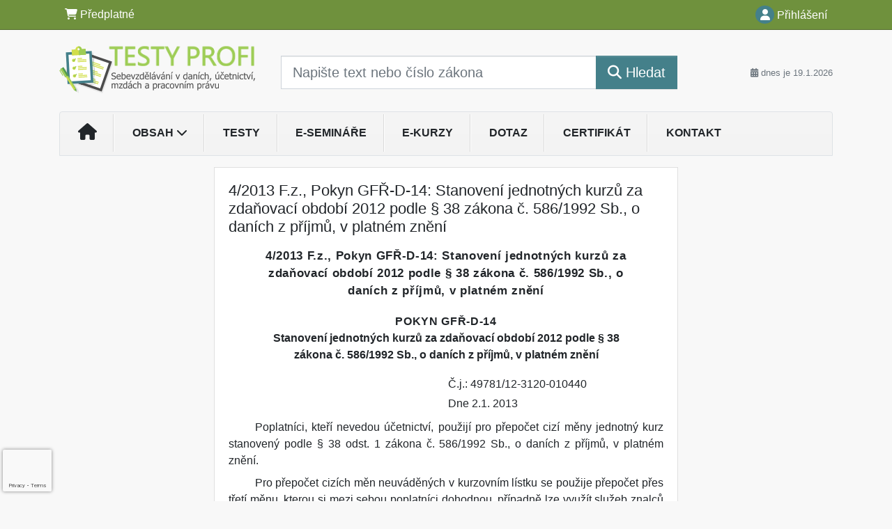

--- FILE ---
content_type: text/html; charset=ISO-8859-2
request_url: https://www.testyprofi.cz/33/4-2013-f-z-pokyn-gfr-d-14-stanoveni-jednotnych-kurzu-za-zdanovaci-obdobi-2012-podle-38-zakona-586-1992-sb-o-danich-z-prijmu-v-platnem-zneni-uniqueidOhwOuzC33qe_hFd_-jrpTmZc5879QyTeFW7kJny7oaiVdaLTRYHmJQ/
body_size: 22906
content:
<!doctype html>
<html lang="cs-CZ">
  <head>
  		<!-- Google Tag Manager -->
<script>
window.dataLayer = window.dataLayer || [];
function gtag(){window.dataLayer.push(arguments);}
gtag('consent', 'default', {
	'analytics_storage': 'denied',
	'ad_storage': 'denied',
	'ad_user_data': 'denied',
	'ad_personalization': 'denied'
})
window.dataLayer.push({"config":{"ga4_general_id":"G-5S0SZWD26X"},"portal":{"portal_id":536,"portal_name":"testyprofi.cz"},"session":{"wa":"WWW26I5 ETDU"},"document":{"uri":"legislationcz:\/\/F.z.\/2013f004\/00\/0","access_type":"paid document","source_product":"F.z."},"user":{"visitor":"Anonymous","reg":{"mmoffercount":""},"module":"EDLIBDUNONREG"},"product":[]});
(function(w,d,s,l,i){w[l]=w[l]||[];w[l].push({'gtm.start':
new Date().getTime(),event:'gtm.js'});var f=d.getElementsByTagName(s)[0],
j=d.createElement(s),dl=l!='dataLayer'?'&l='+l:'';j.async=true;j.src=
'https://www.googletagmanager.com/gtm.js?id='+i+dl;f.parentNode.insertBefore(j,f);
})(window,document,'script','dataLayer','GTM-M2VV3RB');
  window.isGtm = true; // CIF var
</script>
<!-- End Google Tag Manager -->
    <title>4/2013 F.z., Pokyn GFŘ-D-14: Stanovení jednotných kurzů za zdaňovací období 2012 podle § 38 zákona č. 586/1992 Sb., o daních z příjmů, v platném znění | testyprofi.cz</title>
    <meta charset="ISO-8859-2">
    <meta name="viewport" content="width=device-width, initial-scale=1, shrink-to-fit=no">
<link rel="canonical" href="https://www.testyprofi.cz/33/[base64]/" />
<meta name="robots" content="index,follow" />

<meta name="author" content="Verlag Dashöfer">
<meta name="copyright" content="Verlag Dashöfer">
<meta name="publisher" content="Verlag Dashöfer">
<meta name="description" content="4/2013 F.z., Pokyn GFŘ-D-14: Stanovení jednotných kurzů za zdaňovací období 2012 podle § 38 zákona č. 586/1992 Sb., o daních z příjmů, v platném znění">
<link rel="icon" href="/favicon.ico" type="image/x-icon" />
<link href="https://www.dashofer.cz/rss/?rss_channel=2" rel="alternate" type="application/rss+xml" title="RSS">
    <!-- Bootstrap CSS -->
<link rel="stylesheet" href="//image.dashofer.cz/styles/css/jqueryui/jquery-ui-1.12.1custom.min.css?browsercache=vnc5cesees6.2.4">
<link rel="stylesheet" href="//image.dashofer.cz/styles/css/jqueryui/jquery-ui-1.12.1custom.structure.min.css?browsercache=vnc5cesees6.2.4">
<link rel="stylesheet" href="//image.dashofer.cz/styles/css/jqueryui/jquery-ui-1.12.1custom.theme.min.css?browsercache=vnc5cesees6.2.4">

        <link rel="stylesheet" href="//image.dashofer.cz/styles/css/jqueryui/jstree.css?browsercache=vnc5cesees6.2.4">
     
       
    <link rel="stylesheet" href="//image.dashofer.cz/styles/css/536_bootstrap4_onlib3_style.css?browsercache=vnc5cesees6.2.4">
 
		<link rel="stylesheet" href="//image.dashofer.cz/js/css/font-awesome-6/css/all.min.css?browsercache=vnc5cesees6.2.4"><script src='//image.dashofer.cz/js/jquery.js'></script>
<script src='//image.dashofer.cz/js/jquery-ui.js'></script>
<script src='//image.dashofer.cz/js/bootstrap.4.min.js?browsercache=vnc5aph6.2.4'></script>
<script src='//image.dashofer.cz/js/modernizr.4.min.js?browsercache=vnc5aph6.2.4'></script>
<script src="//image.dashofer.cz/js/min.js.phtml?js=offcanvas.bootstrap.js&amp;browsercache=vnc5aph6.2.4"></script>
<script>
			jQuery.fn.bootstrapModal = jQuery.fn.modal.noConflict();
		</script>
<script src="//image.dashofer.cz/js/min.js.phtml?js=jquery.autocomplete.1.2.js%2Cjquery.multiselect.js%2Cjquery.cookie.js%2Cjquery.cluetip.1.2.5.min.js%2Cjquery.simplemodal.js%2Cjquery.trunk8.js%2Cjquery.sticky-kit.min.js%2Cjquery.scrollto.min.js%2Cjquery.mask.js%2Cjquery.hoverIntent.js%2Ctexthighlighter.js%2Cgettext.js&amp;browsercache=vnc5aph6.2.4"></script>
<script src="//image.dashofer.cz/js/jquery.cluetip.1.2.5.min.js"></script>
<script src="//image.dashofer.cz/js/jquery.jstree.min.js"></script>
<script src="//image.dashofer.cz/js/min.js.phtml?js=cif.basicfuncs.js%2Csearch.js%2Ccif.portalfx.js%2Ccif.prospectvalid.bootstrap.js%2Coffcanvas.js%2Cbootstrap-gallery.js%2Cif-b4-breakpoint.min.js&amp;browsercache=vnc5aph6.2.4"></script>
<script src="//image.dashofer.cz/js/min.js.phtml?js=cif.onload.js%2Ccif.forms.js&amp;browsercache=vnc5aph6.2.4" defer></script>
<script src="//image.dashofer.cz/js/min.js.phtml?js=cif.document.js&amp;browsercache=vnc5aph6.2.4"></script><script src="//image.dashofer.cz/js/ekko_lightbox.js?browsercache=vnc5aph6.2.4"></script><script>
var search_account_prospect_step2 = "/34/2/moje-udaje/";
var step_prospect = 0;
addCifString('lang', 'cz');addCifString('lang_iso_code', 'cs');addCifString('presentation_framework', 'bootstrap');addCifString('wa', 'WWW26I5 ETDU');addCifString('jquery_document_ready_external', '1');addCifString('hidecellimg', '<i class="fas fa-chevron-up"></i>');addCifString('portalsettingscookieexpire', '1');addCifString('showcellimg', '<i class="fas fa-chevron-down"></i>');addCifString('dutipcellrotationspeed', '16000');addCifString('js_prefix', '/');addCifString('portalimagespath', '//image.dashofer.cz/gen3_eduprofi/');addCifString('systemlang', 'cz');addCifString('querylinkchar', '?');addCifString('viewlawpartlink', '/36/1/pravni-predpisy/');addCifString('lawlinkincluetip', '0');addCifString('msg_time_versions_disabled', 'Prohlížení časových verzí není dostupné');addCifString('onb_common_img_prefix', '//image.dashofer.cz/onb/common_pictograms/gen3_eduprofi/');addCifString('loaderbig', '<div class="loader-big"><i class="fa-solid fa-spinner fa-spin fa-2x"></i></div>');addCifString('loadersmall', '<div class="loader-small"><i class="fa-solid fa-spinner fa-spin"></i></div>');addCifString('searchinputinfotext', 'Napište text nebo číslo zákona');addCifString('usernameinfotext', 'uživatelské jméno');addCifString('psswinfotext', 'osobní heslo');addCifString('serpbarelement', '');addCifString('serpbarelementoffset', '');addCifString('show_dom_element_zoom', '0');addCifString('zoom_button_position', '');addCifString('msg_modal_handler', 'zvětšit');addCifString('msg_close', 'Zavřít');addCifString('feedbackname', '');addCifString('feedbackmail', '');addCifString('msg_feedback_your_name', 'Vaše jméno');addCifString('msg_feedback_your_email', 'Váš e-mail');addCifString('msg_feedback_your_phone', 'Váš telefon');addCifString('clue_close_button_img', 'close_button.jpg');addCifString('lawlinkprefix', '/?');addCifString('closecluetip', 'zavřít');addCifString('msg_preview', 'Náhled');addCifString('msg_close', 'Zavřít');addCifString('msg_conjunction_of', 'z');addCifString('requireunlogin', '');addCifString('last_known_login', '');addCifString('enable_known_user_login_dialog_autoopen', '1');addCifString('badlogin', '0');addCifString('allowfeedbackbubble', '1');addCifString('issupportedbrowser', '');addCifString('isie8', '');addCifString('fdpopupdelay', '40000');addCifString('dataquestion_user_name', 'Jméno');addCifString('dataquestion_user_lastname', 'Příjmení');addCifString('msg_first_and_lastname', 'Jméno a příjmení');addCifString('showlogin', '');addCifString('step_prospect', '1');addCifString('search_account_prospect_step2', '');addCifString('filtered_select_input_placeholder', '');addCifString('query', '');addCifString('autocompleteOn', '1');addCifString('whisperer_mode', '2');addCifString('force_jquery_autocomplete_version', '1.2');addCifString('icon_search', '<i class="fa-solid fa-search "></i>');addCifString('icon_file_text_o', '<i class="fa-solid fa-copy "></i>');addCifString('user-tie', '<i class="fa-solid fa-user-tie "></i>');addCifString('disablefeedbacksound', '');addCifString('enable_fulsoft_leg_doc_mode', '');addCifString('shorten_title_element', '#documentHeading h1');addCifString('showreport', '');addCifString('search_monitor_help_page', '/34/9/1/');addCifString('msg_delete', 'Smazat');addCifString('msg_really_delete', 'Opravdu smazat?');addCifString('msg_choose', 'vyberte');addCifString('srch_in_doc_not_found', 'výraz nenalezen');addCifString('msg_understand', 'OK');addCifString('reg_ok_button', 'OK');addCifString('enable_contact_prospect', '1');addCifString('passwords_are_not_same', 'Zadaná hesla si neodpovídají.');addCifString('enable_opening_menu_tracking', '1');addCifString('msg_video_connection_error', 'Omlouváme se, přehrávač se nepodařilo načíst. Pokud obtíže přetrvávají, kontaktujte nás prosím na info@dashofer.cz.');addCifString('disable_jasny_bootstrap', '1');addCifString('display_query_in_serpbar', 'mobile');addCifString('icon_check', '<i class="fa-solid fa-check "></i>');addCifString('msg_thank_you_for_your_comment', 'Děkujeme za Váš komentář.');addCifString('admin_favouritedoc_cell_title', 'Oblíbené dokumenty');addCifString('msg_document_removed_to_fav', 'Dokument č. %link% byl odebrán z oblíbených.');addCifString('msg_document_added_to_fav', 'Dokument č. %link% byl přidán do oblíbených.');addCifString('filter_items_in_url_param', '1');addCifString('msg_not_remind_button', 'Nepřipomínat');addCifString('msg_remind_button', 'Připomenout');
</script>

<script type="text/javascript" src="//image.dashofer.cz/js/min.js.phtml?js=bootstrap-datepicker.js&amp;browsercache=vnc5aph6.2.4"></script>

<!-- Smartsupp Live Chat script -->
  <script type="text/javascript">
  var _smartsupp = _smartsupp || {};
  _smartsupp.key = '7544284cd4269b1e762bbfd20d03a9dedcc0cb8a';
  window.smartsupp||(function(d) {
  	var s,c,o=smartsupp=function(){ o._.push(arguments)};o._=[];
  	s=d.getElementsByTagName('script')[0];c=d.createElement('script');
  	c.type='text/javascript';c.charset='utf-8';c.async=true;
  	c.src='//www.smartsuppchat.com/loader.js?';s.parentNode.insertBefore(c,s);
  })(document);
  </script>
	<script>
		smartsupp('variables', {
			userId: {
				label: 'CT číslo',
				value: 'neznámé'
			},
			role: {
				label: 'Status návštěvníka',
				value: 'Nepřihlášený'
			}
		});
	</script>
  
	  <script>


</script>
 
  </head>
  <body>
		<!-- Google Tag Manager (noscript) -->
<noscript><iframe src="https://www.googletagmanager.com/ns.html?id=GTM-M2VV3RB"
height="0" width="0" style="display:none;visibility:hidden"></iframe></noscript>
<!-- End Google Tag Manager (noscript) -->
    <div class="container-fluid p-0 mb-0">
            	<nav id="topBarSM" class="navbar navbar-expand-xs fixed-top no-gutters p-0 d-lg-none d-xl-none px-0 py-1 d-print-none" role="navigation">
    		<div class="container">
    			<a class="navbar-brand" href="/">
				    <img id="topLogoXs" src="//image.dashofer.cz/gen3_eduprofi/logo-xs-536.svg?browsercache=vnc5nesnezi6.2.4" alt="testyprofi.cz">
				 </a>
		         <ul class="nav navbar-nav">
				 <li class="nav-item">
		            	<a id="offcanvas-content-tree" class="navbar-toggle nav-link text-dark">
		            		<i class="fa-light fa-folder-tree icon"></i>		            		<div class="text-lowercase">Obsah</div>
		            	</a>
		            </li>
				 <li class="nav-item">
		            	<a id="menu-search" class="navbar-toggle nav-link text-dark">
							<i class="fa-light fa-search icon"></i>		            		<div class="text-lowercase">HLEDAT</div>
		            	</a>
		            </li>
		            <li class="nav-item">
		            	<a id="menu-login" class="nav-link text-dark">
												            		<i class="fa-light fa-user icon"></i>		            		<div class="text-lowercase">PŘIHLÁSIT</div>
		            	</a>
		            </li>
		            <li class="nav-item">
		            	  <a id="hamburger" class="navbar-toggle nav-link text-dark">
		            		<div id="nav-icon1">
							  <span></span>
							  <span></span>
							  <span></span>
							</div>
		            		<div class="text-lowercase">menu</div>
		            	</a>
		            </li>
		         </ul>
    		</div>
    	</nav>
    		<!-- <div id="topBarSMcontext" class="fixed-top py-3 d-lg-none d-xl-none">
  			<div class="container">
          <div class="alert alert-rounded alert-warning m-0" role="alert">
            Tato akce je dostupná pouze pro přihlášené uživatele.          </div>
  			</div>
  		</div>
			-->
	<nav id="topBar" class="navbar navbar-expand-lg fixed-top no-gutters p-0 d-none d-lg-block d-lg-block d-xl-block d-print-none" role="navigation">
  <div class="container">
    <div class="collapse navbar-collapse" id="exCollapsingNavbar">
      <ul class="nav navbar-nav">
        <li class="nav-item">
        <a href="/predplatne/" class="nav-link text-white"><i class="fa-solid fa-shopping-cart "></i> Předplatné</a>
        </li>
      </ul>
      <ul class="nav navbar-nav flex-row justify-content-between ml-auto"><li class="dropdown order-1"><a href="#" id="topBarLogin" data-toggle="dropdown" class="nav-link text-white" title="Přihlášení / registrace zdarma"><i class="fa-solid fa-user "></i>&nbsp;Přihlášení</a><ul class="dropdown-menu dropdown-menu-right drop-menu-login mt-2 animated fadeIn"><li class="pt-3 px-3"><ul class="nav nav-tabs nav-tabs-rounded mb-3" id="LoginTabs" role="tablist"><li class="nav-item"><a class="nav-link active text-dark" id="login-tab" data-toggle="tab" href="#login" role="tab" aria-controls="login" aria-selected="true">Přihlášení</a></li><li class="nav-item"><a class="nav-link text-muted" id="reg-tab" data-toggle="popover" data-placement="right" href="#">Registrovat zdarma</a><script>
                jQuery(function () {
                  jQuery('#reg-tab').popover({
                    html: true,
                    content: jQuery('#registration').html(),
                    trigger: 'focus'
                  });
                });
                </script></li></ul><div class="tab-content" id="LoginTabsContent"><!-- login tab begin --><div class="tab-pane show active" id="login" role="tabpanel" aria-labelledby="login"><div class="alert alert-danger alert-rounded animated shake d-none" role="alert"><i class="fa-solid fa-lock "></i>Pro plné využití funkcí portálu se prosím přihlaste.</div><form class="cif-form" method="post"><div style="display:none;">Input:<noscript><input type="hidden" name="javascript" value="off" /></noscript><input name="i_am_vd_guard" type="text" value=""/><input name="fname" rel="fname1" type="hidden" value="nothing" /><input name="lname" type="hidden" value="value" /><script type="text/javascript">
 var fnameInput = document.querySelectorAll('[rel="fname1"]');
 if(fnameInput.length > 0){for(var i = 0; i < fnameInput.length; i++){fnameInput[i].value='thing';}}
</script></div><input name="formguid" type="hidden" value="07fbe4873cfa050af30c6a27e17570ab" />
<div class="form-group">
<div class="form-control-icon"><input type="text" name="username"  class="form-control pl-4" required placeholder="uživatelské jméno"><span class="input-group-addon"><i class="fa-solid fa-user "></i></span></div><div class="invalid-feedback" style="display: none;" data-for="username"> </div></div><div class="form-group">
<div class="form-control-icon"><input type="password" name="userpass"  class="form-control pl-4" required placeholder="osobní heslo" data-no-trim="true"><span class="reveal-password-trigger" title="Zobrazit vložené heslo"><i class="fa-solid fa-eye "></i></span><span class="input-group-addon"><i class="fa-solid fa-lock "></i></span></div><div class="invalid-feedback" style="display: none;" data-for="userpass"> </div></div><input type="hidden" name="rememberunask"  value="1"><div class="form-group">
<div class="custom-control  custom-checkbox"><input type="checkbox" name="rememberun" id="rememberun"  class="custom-control-input"><label class="custom-control-label" for="rememberun">Zapamatovat</label></div></div><a class="text-dark" href="/34/28/nastaveni-osobniho-hesla/?backurl=https%3A%2F%2Fwww.testyprofi.cz%2F33%[base64]%2F">
          <p>
            <small>Zapomněl(a) jste své osobní heslo?</small>
            <br>
            <small>Neznáte své přístupové údaje?</small>
          </p>
        </a><div class="form-group">
<button type="submit"  class="btn btn-rounded btn-secondary btn-block">Přihlásit</button></div></form>
</div><!-- login tab end --><!-- registration tab begin --><div class="tab-pane" id="registration" role="tabpanel" aria-labelledby="registration"><p>Získejte přístup k tomuto placenému dokumentu zdarma.</p>
<p>Informace najdete pod ukázkou textu.</p><script>
                            jQuery(document).ready(function(){
                              ProspectOnSubmit();
                            });
                          </script></div><!-- registration tab end --></div><div class="text-right"><span id="topBarLoginCloseHandle"><i class="fa-solid fa-chevron-up "></i></span></div></li></ul></li></ul><!-- not logged -->
   </div>
 </div>
</nav>
    			<header class="row no-gutters">
				<div class="col d-none d-lg-block d-lg-block d-xl-block d-print-block">
					<div class="container">
						<div class="row align-items-center">
							<div class="col-3 py-3 top-logo-container">
							<h2><a href="/">                   
                    <img id="topLogo" src="//image.dashofer.cz/gen3_eduprofi/logo-536.svg?browsercache=vnc5nesnezi6.2.4" alt="testyprofi.cz"/>
                    </a></h2>							</div>
							<div class="col-7 col-md-7 py-3 px-xl-5 d-print-none">
								<form  action="/" name="srchform" onsubmit="if(srchform.query.value==''||srchform.query.value==' '||srchform.query.value=='Napište text nebo číslo zákona'){portalAlert('Zadejte prosím text, který chcete vyhledat.', 'OK');return false;}else{return true;}" accept-charset="utf-8"><input type="hidden" name="sekce" value="32"><div class="form-row"><div class="col"><label class="sr-only" for="search-input-main"></label><div class="input-group input-group-searchbox text-center  input-group-lg"><input  id="search-input-main" type="text" class="form-control search_input" name="query" value="" title="" placeholder="Napište text nebo číslo zákona" required><span class="input-group-append"><button class="btn btn-primary btn-search" type="submit" title="Hledat"><i class="fa-solid fa-search "></i>&nbsp;Hledat</button></span></div></div></div></form>							</div>
							<div class="col d-none d-lg-block d-lg-block d-xl-block py-3 text-right d-print-none">
								<small class="text-muted text-nowrap"><i class="fa-solid fa-calendar-alt "></i> dnes je  19.1.2026</small>
							</div>
						</div>
					</div>
				</div>
        <hr class="d-none d-print-block" style="width: 100%; color: black; height: 1px; background-color:black;" />
			</header>
      
			<div class="modal fade" id="workflowdialog" tabindex="-1" role="dialog" aria-labelledby="workflowdialog" aria-hidden="true">
  <div class="modal-dialog modal-lg" role="document">
    <div class="modal-content">
      <div class="modal-header">
        <h5 class="modal-title" id="workflow-dialog">ROZCESTNÍK</h5>
        <button type="button" class="close" data-dismiss="modal" aria-label="Close">
          <span aria-hidden="true">&times;</span>
        </button>
      </div>
      <div class="modal-body">
        <div id="workflow-navigation-popup" class="workflow-navigation-tree">
          <ul>
<li><strong>ÚČETNICTVÍ:</strong>
<ul>
<li>Dlouhodobý hmotný majetek
<ul>
<li><a href="/32/vyhledavani/?query=hmotn%FD+majetek+dlouhodob%FD&filters=#offset=0;filters=type%3Atest_znalosti%2Crecency%3Aguaranteed;sort_mode=relevance_default">test znalostí</a></li>
<li><a href="/35/?onc_product=oncupp25">e-kurz</a></li>
<li><a href="/32/vyhledavani/?query=dlouhodob%FD+hmotn%FD+majetek#filters=type%3Ae_seminar%2Crecency%3Aguaranteed;offset=0;sort_mode=relevance_default">e-seminář</a></li>
<li><a href="/32/vyhledavani/?query=%22dlouhodob%FD+hmotn%FD+majetek%22#filters=type%3Avyklad%2Crecency%3Aguaranteed;offset=0;sort_mode=relevance_default&quot;">výklad</a></li>
</ul>
</li>
<li>Dlouhodobý nehmotný majetek
<ul>
<li><a href="/32/vyhledavani/?query=dlouhodob%FD+nehmotn%FD+majetek&filters=&ns=415#filters=type%3Atest_znalosti%2Ctopic_vd%3Aucetnictvi-dlouhodoby_majetek%2Crecency%3Aguaranteed;offset=0;sort_mode=relevance_default">test znalostí</a></li>
<li><a href="/35/?onc_product=oncupp25">e-kurz</a></li>
<li><a href="/32/vyhledavani/?query=z%E1soby#offset=0;filters=type%3Ae_seminar%2Crecency%3Aguaranteed">e-seminář</a></li>
<li><a href="/32/vyhledavani/?query=%22dlouhodob%FD+nehmotn%FD+majetek%22#filters=type%3Avyklad%2Crecency%3Aguaranteed;offset=0">výklad</a></li>
</ul>
</li>
<li>Zásoby - způsob A
<ul>
<li><a href="/32/vyhledavani/?query=z%E1soby+zp%F9sob+A&filters=&ns=491#offset=0;filters=type%3Atest_znalosti%2Ctopic_vd%3Aucetnictvi-zasoby%2Crecency%3Aguaranteed;sort_mode=relevance_default">test znalostí</a></li>
<li><a href="/35/?onc_product=oncupp25">e-kurz</a></li>
<li><a href="/32/vyhledavani/?query=z%E1soby#offset=0;filters=type%3Ae_seminar%2Crecency%3Aguaranteed">e-seminář</a></li>
<li><a href="/32/vyhledavani/?query=%22z%E1soby%22#filters=type%3Avyklad%2Crecency%3Aguaranteed;offset=0;sort_mode=relevance_default">výklad</a></li>
</ul>
</li>
<li>Zásoby - způsob B
<ul>
<li><a href="/32/vyhledavani/?query=z%E1soby+zp%F9sob+A&filters=&ns=491#offset=0;filters=type%3Atest_znalosti%2Ctopic_vd%3Aucetnictvi-zasoby%2Crecency%3Aguaranteed;sort_mode=relevance_default">test znalostí</a></li>
<li><a href="/35/?onc_product=oncupp25">e-kurz</a></li>
<li><a href="/32/vyhledavani/?query=%22z%E1soby%22#filters=type%3Ae_seminar%2Crecency%3Aguaranteed;offset=0;sort_mode=relevance_default">e-seminář</a></li>
<li><a href="/32/vyhledavani/?query=%22z%E1soby%22#filters=type%3Avyklad%2Crecency%3Aguaranteed;offset=0;sort_mode=relevance_default">výklad</a></li>
</ul>
</li>
<li>Finanční majetek a peněžní prostředky
<ul>
<li><a href="/35/?onc_product=oncupp25">e-kurz</a></li>
<li><a href="/32/vyhledavani/?query=finan%E8n%ED+majetek+a+pen%EC%BEn%ED+prost%F8edky#offset=0;filters=type%3Avyklad%2Crecency%3Aguaranteed">výklad</a></li>
</ul>
</li>
<li>Pohledávky v účetnictví
<ul>
<li><a href="/32/vyhledavani/?sekce=32&query=pohled%C3%A1vky&filters=type%3Atest_znalosti%2Crecency%3Aguaranteed%2Ctopic_vd%3Aucetnictvi-pohledavky_zavazky#offset=0;sort_mode=relevance_default">test znalostí</a></li>
<li><a href="/35/?onc_product=oncupp25">e-kurz</a></li>
<li><a href="/32/vyhledavani/?query=%22pohled%E1vky%22#filters=type%3Ae_seminar%2Crecency%3Aguaranteed;offset=0;sort_mode=relevance_default">e-seminář</a></li>
<li><a href="/32/vyhledavani/32/vyhledavani/?query=%22pohled%E1vky%22#offset=0;filters=type%3Avyklad%2Crecency%3Aguaranteed%2Ctopic_vd%3Aucetnictvi;sort_mode=relevance_default">výklad</a></li>
</ul>
</li>
<li>Závazky (dluhy)
<ul>
<li><a href="/32/vyhledavani/?query=z%E1vazky&filters=&ns=633#offset=0;filters=type%3Atest_znalosti%2Ctopic_vd%3Aucetnictvi-pohledavky_zavazky%2Crecency%3Aguaranteed;sort_mode=relevance_default">test znalostí</a></li>
<li><a href="/35/?onc_product=oncupp25">e-kurz</a></li>
<li><a href="/32/vyhledavani/?query=%22z%E1vazky%22#filters=type%3Ae_seminar%2Crecency%3Aguaranteed;offset=0;sort_mode=relevance_default">e-seminář</a></li>
<li><a href="/32/vyhledavani/?query=%22z%E1vazky%22#offset=0;filters=recency%3Aguaranteed%2Ctype%3Avyklad%2Ctopic_vd%3Aucetnictvi-pohledavky_zavazky;sort_mode=relevance_default">výklad</a></li>
</ul>
</li>
<li>Dotace<br />
<ul>
<li><a href="/32/vyhledavani/?query=dotace&filters=#offset=0;filters=recency%3Aguaranteed%2Ctopic_vd%3Aucetnictvi%2Ctype%3Atest_znalosti;sort_mode=relevance_default">test znalostí</a></li>
<li><a href="/35/?onc_product=oncupp25">e-kurz</a></li>
<li><a href="/32/vyhledavani/?query=dotace&filters=#offset=0;filters=type%3Ae_seminar;sort_mode=relevance_default">e-seminář</a></li>
<li><a href="/32/vyhledavani/?query=dotace&filters=#offset=0;filters=type%3Avyklad;sort_mode=relevance_default">výklad</a></li>
</ul>
</li>
<li>Rezervy v účetnictví<br />
<ul>
<li><a href="/32/vyhledavani/?query=rezervy&filters=topic_vd%3Aucetnictvi-vklad_fondy_kapital_rezervy%2Ctype%3Atest_znalosti%2Crecency%3Aguaranteed#offset=0;sort_mode=relevance_default">test znalostí</a></li>
<li><a href="/35/?onc_product=oncupp25">e-kurz</a></li>
<li><a href="/32/vyhledavani/?query=%22rezervy%22#filters=type%3Ae_seminar%2Crecency%3Aguaranteed;offset=0;sort_mode=relevance_default">e-seminář</a></li>
<li><a href="/32/vyhledavani/?query=%22rezervy%22#filters=recency%3Aguaranteed%2Ctype%3Avyklad;offset=0;sort_mode=relevance_default">výklad</a></li>
</ul>
</li>
<li>Kapitálové účty<br />
<ul>
<li><a href="/32/vyhledavani/?query=kapit%E1lov%E9+%FA%E8ty&filters=#filters=type%3Atest_znalosti%2Ctopic_vd%3Aucetnictvi;offset=0;sort_mode=relevance_default">test znalostí</a></li>
<li><a href="/35/?onc_product=oncupp25">e-kurz</a></li>
<li><a href="/32/vyhledavani/?query=kapit%E1lov%E9+%FA%E8ty&wa=WWW17I3+ETDU#offset=0;filters=type%3Ae_seminar;sort_mode=relevance_default">e-seminář</a></li>
<li><a href="/32/vyhledavani/?query=kapit%E1lov%E9+%FA%E8ty&wa=WWW17I3+ETDU#offset=0;filters=type%3Avyklad%2Crecency%3Aguaranteed%2Ctopic_vd%3Aucetnictvi;sort_mode=relevance_default">výklad</a></li>
</ul>
</li>
<li>Opravné položky v účetnictví<br />
<ul>
<li><a href="/32/vyhledavani/?query=opravn%E9+polo%BEky&filters=&ns=1033#offset=0;filters=type%3Atest_znalosti%2Ctopic_vd%3Aucetnictvi%2Crecency%3Aguaranteed;sort_mode=relevance_default">test znalostí</a></li>
<li><a href="/35/?onc_product=oncupp25">e-kurz</a></li>
<li><a href="/32/vyhledavani/?query=%22opravn%E9+polo%BEky%22#filters=type%3Ae_seminar%2Crecency%3Aguaranteed;offset=0;sort_mode=relevance_default">e-seminář</a></li>
<li><a href="/32/vyhledavani/?query=%22opravn%E9+polo%BEky%22#filters=recency%3Aguaranteed%2Ctype%3Avyklad;offset=0;sort_mode=relevance_default">výklad</a></li>
</ul>
</li>
<li>Náklady v účetnictví<br />
<ul>
<li><a href="/32/vyhledavani/?query=naklady&filters=type%3Atest_znalosti%2Ctopic_vd%3Aucetnictvi-naklady_vynosy%2Crecency%3Aguaranteed#offset=0;sort_mode=relevance_default">test znalostí</a></li>
<li><a href="/35/?onc_product=oncupp25">e-kurz</a></li>
<li><a href="/32/vyhledavani/?query=%22n%E1klady%22#filters=type%3Ae_seminar%2Crecency%3Aguaranteed;offset=0;sort_mode=relevance_default">e-seminář</a></li>
<li><a href="/32/vyhledavani/?query=%22n%E1klady%22#filters=recency%3Aguaranteed%2Ctype%3Avyklad%2Ctopic_vd%3Aucetnictvi;offset=0;sort_mode=relevance_default">výklad</a></li>
</ul>
</li>
<li>Výnosy<br />
<ul>
<li><a href="/32/vyhledavani/?query=vynosy&filters=type%3Atest_znalosti%2Ctopic_vd%3Aucetnictvi-naklady_vynosy%2Crecency%3Aguaranteed#offset=0;sort_mode=relevance_default">test znalostí</a></li>
<li><a href="/35/?onc_product=oncupp25">e-kurz</a></li>
<li><a href="/32/vyhledavani/?query=%22v%FDnosy%22#filters=type%3Ae_seminar%2Crecency%3Aguaranteed;offset=0;sort_mode=relevance_default">e-seminář</a></li>
<li><a href="/32/vyhledavani/?query=%22v%FDnosy%22#filters=recency%3Aguaranteed%2Ctype%3Avyklad%2Ctopic_vd%3Aucetnictvi;offset=0;sort_mode=relevance_default">výklad</a></li>
</ul>
</li>
<li>Účetní uzávěrka, závěrka<br />
<ul>
<li><a href="/32/1/obsah/?all=1&filters=type%3Atest_znalosti%2Crecency%3Aguaranteed%2Ctopic_vd%3Aucetnictvi-ucetni_uzaverka_a_zaverka#offset=0">test znalostí</a></li>
<li><a href="/35/?onc_product=oncuuz25">e-kurz</a></li>
<li><a href="/32/vyhledavani/?query=%FA%E8etn%ED+uz%E1v%ECrka+a+z%E1v%ECrka#offset=0;sort_mode=relevance_default">výklad</a></li>
</ul>
</li>
<li>Vedení účetnictví<br />
<ul>
<li><a href="/35/?onc_product=oncupp25">e-kurz</a></li>
<li><a href="/32/vyhledavani/?query=veden%ED+%FA%E8etnictv%ED#offset=0;sort_mode=relevance_default;filters=type%3Ae_seminar">e-seminář</a></li>
<li><a href="/32/1/obsah/?ns=34#offset=0;filters=topic_vd%3Aucetnictvi-vedeni_ucetnictvi">výklad</a></li>
</ul>
</li>
</ul>
</li>
<li><strong>DANĚ:</strong>
<ul>
<li>Daň z příjmů fyzických osob
<ul>
<li><a href="/32/1/obsah/?filters=type%3Atest_znalosti%2Ctopic_vd%3Adan_z_prijmu_fo#offset=0;sort_mode=datum_desc">test znalostí</a></li>
<li><a href="/32/1/obsah/?ns=2417#offset=0;filters=topic_vd%3Adan_z_prijmu_fo%2Ctype%3Ae_seminar%2Crecency%3Aguaranteed">e-seminář</a></li>
<li><a href="/32/vyhledavani/?filters=type%3Avyklad%2Crecency%3Aguaranteed%2Ctopic_vd%3Adan_z_prijmu_fo-zaklad_dane%2Ctopic_vd%3Adan_z_prijmu_fo-prijmy_ze_zavisle_cinnosti%2Ctopic_vd%3Adan_z_prijmu_fo-prijmy_z_podnikani%2Ctopic_vd%3Adan_z_prijmu_fo-prijmy_z_pronajmu%2Ctopic_vd%3Adan_z_prijmu_fo-ostatni_prijmy%2Ctopic_vd%3Adan_z_prijmu_fo-danove_a_nedanove_vydaje%2Ctopic_vd%3Adan_z_prijmu_fo-pausalni_vydaje%2Ctopic_vd%3Adan_z_prijmu_fo-odcitatelne_polozky_slevy_na_dani%2Ctopic_vd%3Adan_z_prijmu_fo-danove_priznani%2Ctopic_vd%3Adan_z_prijmu_fo-majetek#offset=0;sort_mode=datum_desc">výklad</a></li>
</ul>
</li>
<li>Daň z příjmů právnických osob
<ul>
<li><a href="/32/1/obsah/?ns=2794#offset=0;filters=type%3Atest_znalosti%2Ctopic_vd%3Adan_z_prijmu_po">test znalostí</a></li>
<li><a href="/32/1/obsah/?ns=3422#offset=0;filters=type%3Ae_seminar%2Crecency%3Aguaranteed%2Ctopic_vd%3Adan_z_prijmu_po">e-seminář</a></li>
<li><a href="/32/vyhledavani/?ns=182#filters=recency%3Aguaranteed%2Ctype%3Avyklad%2Ctopic_vd%3Adan_z_prijmu_po-zaklad_dane%2Ctopic_vd%3Adan_z_prijmu_po-danove_a_nedanove_naklady%2Ctopic_vd%3Adan_z_prijmu_po-majetek%2Ctopic_vd%3Adan_z_prijmu_po-danove_priznani%2Ctopic_vd%3Adan_z_prijmu_po-ostatni;offset=0">výklad</a></li>
</ul>
</li>
<li>Rezervy pro zjištění daně z příjmů<br />
<ul>
<li><a href="/32/vyhledavani/?query=rezervy&filters=#offset=0;filters=type%3Atest_znalosti%2Crecency%3Aguaranteed">test znalostí</a></li>
<li><a href="/32/vyhledavani/?query=rezervy&filters=type%3Ae_seminar#offset=0;sort_mode=datum_desc">e-seminář</a></li>
<li><a href="/32/vyhledavani/?query=rezervy&filters=#offset=0;filters=recency%3Aguaranteed%2Ctype%3Aostatni_clanky%2Ctype%3Aaktualita%2Ctype%3Avyklad%2Ctopic_vd%3Adane_ostatni-rezervy">výklad</a></li>
</ul>
</li>
<li>DPH<br />
<ul>
<li><a href="/32/2/testy/?all=1&ns=351#offset=0;filters=type%3Atest_znalosti%2Ctopic_vd%3Adph">test znalostí</a></li>
<li><a href="/35/?onc_product=oncdph25">e-kurz</a></li>
<li><a href="/32/1/obsah/?filters=topic_vd%3Adph%2Crecency%3Aguaranteed%2Ctype%3Ae_seminar#offset=0;sort_mode=datum_desc">e-seminář</a></li>
<li><a href="/32/vyhledavani/?ns=214#filters=topic_vd%3Adph%2Ctype%3Arozhodovaci_schema%2Ctype%3Aostatni_clanky%2Ctype%3Avyklad%2Ctype%3Aaktualita%2Crecency%3Aguaranteed;offset=0">výklad</a></li>
</ul>
</li>
<li>Daňový řád<br />
<ul>
<li><a href="/32/vyhledavani/?filters=topic_vd%3Adane_ostatni-sprava_dani%2Ctype%3Aaktualita%2Ctype%3Avyklad#offset=0">výklad</a></li>
</ul>
</li>
<li>Daň silniční<br />
<ul>
<li><a href="/?sekce=32&query=daň+silniční&filters=type%3Atest_znalosti#offset=0">test znalostí</a></li>
<li><a href="https://www.testyprofi.cz/32/vyhledavani/?filters=topic_vd%3Adane_ostatni-dan_silnicni%2Ctype%3Aaktualita%2Ctype%3Avyklad%2Ctype%3Aucetni_souvztaznost%2Ctype%3Aostatni_clanky#offset=0;sort_mode=datum_desc" target="_blank">výklad</a></li>
</ul>
</li>
<li>Daň z nemovitých věcí<br />
<ul>
<li><a href="/33/dan-z-nemovitych-veci-2025-test-uniqueidgOkE4NvrWuMYLkVxPNX6Vq7PA8xdlYEjdNIudGQOTdw/">test znalostí</a></li>
<li><a href="/32/vyhledavani/?filters=topic_vd%3Adane_ostatni-dan_z_nemovitych_veci%2Crecency%3Aguaranteed%2Ctype%3Aaktualita%2Ctype%3Avyklad%2Ctype%3Aucetni_souvztaznost%2Ctype%3Aostatni_clanky#offset=0">výklad</a></li>
</ul>
</li>
</ul>
</li>
<li><strong>MZDOVÉ ÚČETNICTVÍ, PRACOVNÍ PRÁVO:</strong>
<ul>
<li>Mzdy a platy<br />
<ul>
<li><a href="/32/2/testy/?all=1&ns=498#offset=0;filters=type%3Atest_znalosti%2Ctopic_vd%3Amzdy_platy_benefity">test znalostí</a></li>
<li><a href="/35/?onc_product=onckmv22">e-kurz</a></li>
<li><a href="/32/4/e-seminare/?all=1&ns=3453#offset=0;filters=type%3Ae_seminar%2Caccess%3Ayes%2Ctopic_vd%3Amzdy_platy_benefity;access=yes">e-seminář</a></li>
<li><a href="/32/vyhledavani/?ns=365#offset=0;filters=topic_vd%3Amzdy_platy_benefity%2Ctype%3Aostatni_clanky">výklad</a></li>
</ul>
</li>
<li>Zdravotní pojištění<br />
<ul>
<li><a href="/32/2/testy/?all=1&ns=1786#offset=0;filters=type%3Atest_znalosti%2Ctopic_vd%3Azdravotni_pojisteni">test znalostí</a></li>
<li><a href="/35/?onc_product=onckmv22">e-kurz</a></li>
<li><a href="/32/4/e-seminare/?all=1&ns=2711#offset=0;filters=type%3Ae_seminar%2Caccess%3Ayes%2Ctopic_vd%3Azdravotni_pojisteni;access=yes">e-seminář</a></li>
<li><a href="/32/vyhledavani/?ns=444#filters=topic_vd%3Azdravotni_pojisteni%2Ctype%3Aostatni_clanky;offset=0">výklad</a></li>
</ul>
</li>
<li>Sociální zabezpečení<br />
<ul>
<li><a href="/32/1/obsah/?all=1&ns=1696#filters=type%3Atest_znalosti%2Ctopic_vd%3Asocialni_pravo;offset=0">test znalostí</a></li>
<li><a href="/35/?onc_product=onckmv22">e-kurz</a></li>
<li><a href="/32/4/e-seminare/?all=1&ns=2711#offset=0;filters=type%3Ae_seminar%2Ctopic_vd%3Asocialni_pravo;access=yes">e-seminář</a></li>
<li><a href="/32/vyhledavani/?ns=90#offset=0;filters=type%3Aostatni_clanky%2Ctopic_vd%3Asocialni_pravo">výklad</a></li>
</ul>
</li>
<li>Daň z příjmů ze závislé činnosti<br />
<ul>
<li><a href="/32/1/obsah/?all=1&ns=1696#filters=type%3Atest_znalosti%2Ctopic_vd%3Adan_z_prijmu_fo-prijmy_ze_zavisle_cinnosti;offset=0">test znalostí</a></li>
<li><a href="/35/?onc_product=onckmv22">e-kurz</a></li>
<li><a href="/32/vyhledavani/?ns=90#offset=0;filters=topic_vd%3Adan_z_prijmu_fo-prijmy_ze_zavisle_cinnosti%2Ctype%3Aostatni_clanky">výklad</a></li>
</ul>
</li>
<li>Cestovní náhrady<br />
<ul>
<li><a href="/32/2/testy/?all=1&ns=526#offset=0;filters=type%3Atest_znalosti%2Ctopic_vd%3Apracovni_pravo-cestovni_nahrady">test znalostí</a></li>
<li><a href="/35/?onc_product=onccn25">e-kurz</a></li>
<li><a href="/32/1/obsah/?ns=1554#offset=0;filters=topic_vd%3Apracovni_pravo-cestovni_nahrady%2Ctype%3Avyklad%2Ctype%3Aostatni_clanky%2Crecency%3Aguaranteed">výklad</a></li>
</ul>
</li>
<li>Pracovní doba, dovolená<br />
<ul>
<li><a href="/32/1/obsah/?all=1&ns=1696#filters=type%3Atest_znalosti%2Ctopic_vd%3Apracovni_pravo-prac_doba_dovolena_prekazky;offset=0">test znalostí</a></li>
<li><a href="/35/?onc_product=onckmv22">e-kurz</a></li>
<li><a href="/33/dovolena-a-prekazky-v-praci-vybrane-problemy-uniqueidgOkE4NvrWuOfou_N6FKKmpfP--vgioO-LFjzSK3EIMo/">e-seminář</a></li>
<li><a href="/32/1/obsah/?ns=1554#offset=0;filters=type%3Avyklad%2Ctype%3Aostatni_clanky%2Crecency%3Aguaranteed%2Ctopic_vd%3Apracovni_pravo-prac_doba_dovolena_prekazky">výklad</a></li>
</ul>
</li>
<li>Překážky v práci<br />
<ul>
<li><a href="/32/vyhledavani/?ns=342#offset=0;filters=topic_vd%3Apracovni_pravo-prac_doba_dovolena_prekazky%2Ctype%3Atest_znalosti">test znalostí</a></li>
<li><a href="/35/?onc_product=onckmv22">e-kurz</a></li>
<li><a href="/33/nahrady-mzdy-pri-docasne-pracovni-neschopnosti-za-prvnich-14-dni-a-kontrola-docasne-prace-neschopneho-zamestnance-uniqueidgOkE4NvrWuOfou_N6FKKmomfAUyLLh3Tgj2I-wpJXiU/">e-seminář</a></li>
<li><a href="/32/1/obsah/?ns=1554#offset=0;filters=recency%3Aguaranteed%2Ctopic_vd%3Apracovni_pravo-prac_doba_dovolena_prekazky%2Ctopic_vd%3Apracovni_pravo-materska_rodicovska_dovolena%2Ctype%3Aostatni_clanky">výklad</a></li>
</ul>
</li>
<li>Vznik, průběh a ukončení pracovněprávního vztahu<br />
<ul>
<li><a href="/32/1/obsah/?all=1&ns=1696#filters=type%3Atest_znalosti%2Ctopic_vd%3Apracovni_pravo-pracovni_pomer_vznik_prubeh%2Ctopic_vd%3Apracovni_pravo-pracovni_pomer_ukonceni;offset=0">test znalostí</a></li>
<li><a href="/35/?onc_product=oncrmu23">e-kurz</a></li>
<li><a href="/33/sjednavani-a-opakovani-pracovnich-pomeru-na-dobu-urcitou-uniqueidgOkE4NvrWuOfou_N6FKKms7U88lIsCqvfwv_JTsBddg/">e-seminář</a></li>
<li><a href="/32/1/obsah/?ns=1554#offset=0;filters=recency%3Aguaranteed%2Ctopic_vd%3Apracovni_pravo-pracovni_pomer_vznik_prubeh%2Ctopic_vd%3Apracovni_pravo-pracovni_pomer_ukonceni%2Ctype%3Aostatni_clanky">výklad</a></li>
</ul>
</li>
<li>Komplexní řešení<br />
<ul>
<li><a href="/32/1/obsah/?all=1&ns=1696#filters=type%3Atest_znalosti%2Ctopic_vd%3Apracovni_pravo-specificke_kategorie_zamestnancu;offset=0">test znalostí</a></li>
<li><a href="/35/?onc_product=onckmv22">e-kurz</a></li>
<li><a href="/32/1/obsah/?ns=1554#offset=0;filters=recency%3Aguaranteed%2Ctopic_vd%3Apracovni_pravo-specificke_kategorie_zamestnancu%2Ctype%3Aostatni_clanky%2Ctype%3Avyklad">výklad</a></li>
</ul>
</li>
</ul>
</li>
</ul>        </div>
      </div>
    </div>
  </div>
</div>			<div class="row no-gutters d-none d-lg-block d-lg-block d-xl-block d-print-none" id="menuBar">
    		<div class="col">
    		<div class="container">
					<div class="row">
						<div class="col">
							<nav id="opening" class="navbar navbar-expand-lg px-0 bg-light bg-gradient-light border border-top rounded-top">
							  <div class="collapse navbar-collapse">
									<ul class="navbar-nav mr-auto">
									<li class="nav-item"><a title="Na úvodní stránku" class="nav-link" href="/"><i class="fa-solid fa-home "></i></a></li>
<li class="nav-item dropdown">
<a title="obsah" data-toggle="dropdown" class="nav-link" href="#" id="menuBarContent">obsah <i class="fa-solid fa-chevron-down "></i></a><ul class="dropdown-menu dropdown-menu-opening mt-0 animated fadeIn" role="menu"  id="menuBarContentDropdown">
<li><div class="container-fluid"><div class="row"><div class="col-12 mt-2"><div class="btn-group btn-group-rounded" role="group"><a href="/32/1/obsah/" class="btn btn-outline-light">celkový obsah</a><a href="#" class="btn btn-outline-light disabled" title="Tato akce je dostupná pouze pro přihlášené uživatele."><i class="fa-solid fa-unlock "></i> dostupný obsah</a></div>
<div class="divider"></div>
</div>
</div></div></li>
<li><div class="container-fluid"><div class="row"><div class="col-4 mb-3 filter-box" id="topic_vd"><h6 class="m-0 p-2 filter-box-title">Téma</h6><ul class="px-2"><li><a href="/32/vyhledavani/?filters=topic_vd:dph">DPH</a></li><li><a href="/32/vyhledavani/?filters=topic_vd:dan_z_prijmu_fo">Daň z příjmů FO</a></li><li><a href="/32/vyhledavani/?filters=topic_vd:dan_z_prijmu_po">Daň z příjmů PO</a></li><li><a href="/32/vyhledavani/?filters=topic_vd:dane_ostatni">Daně ostatní</a></li><li><a href="/32/vyhledavani/?filters=topic_vd:ucetnictvi">Účetnictví</a></li><li><a href="/32/vyhledavani/?filters=topic_vd:obchodni_pravo">Obchodní právo</a></li><li><a href="/32/vyhledavani/?filters=topic_vd:obcanske_pravo">Občanské právo</a></li><li><a href="/32/vyhledavani/?filters=topic_vd:pracovni_pravo">Pracovní právo</a></li><li><a href="/32/vyhledavani/?filters=topic_vd:socialni_pravo">Sociální právo</a></li><li><a href="/32/vyhledavani/?filters=topic_vd:zdravotni_pojisteni">Zdravotní pojištění</a></li><li><a href="/32/vyhledavani/?filters=topic_vd:mzdy_platy_benefity">Mzdy, platy, benefity</a></li><li><a href="/32/vyhledavani/?filters=topic_vd:personalni_rizeni_management">Personální řízení, management</a></li><li><a href="/32/vyhledavani/?filters=topic_vd:ostatni">Ostatní</a></li></ul></div><div class="col-4 mb-3 filter-box" id="type"><h6 class="m-0 p-2 filter-box-title">Typ informace</h6><ul class="px-2"><li><a href="/32/vyhledavani/?filters=type:test_znalosti">Test znalostí</a></li><li><a href="/32/vyhledavani/?filters=type:e_seminar">E-seminář</a></li><li><a href="/32/vyhledavani/?filters=type:online_kurz">E-kurz</a></li><li><a href="/32/vyhledavani/?filters=type:aktualita">Aktualita</a></li><li><a href="/32/vyhledavani/?filters=type:vyklad">Výklad</a></li><li><a href="/32/vyhledavani/?filters=type:ucetni_souvztaznost">Účetní souvztažnost</a></li><li><a href="/32/vyhledavani/?filters=type:rozhodovaci_schema">Rozhodovací schéma</a></li><li><a href="/32/vyhledavani/?filters=type:formulare">Formuláře</a></li><li><a href="/32/vyhledavani/?filters=type:pravni_predpis">Právní předpis</a></li><li><a href="/32/vyhledavani/?filters=type:prakticke_informace">Praktické informace</a></li><li><a href="/32/vyhledavani/?filters=type:ostatni_clanky">Ostatní články</a></li></ul></div><div class="col-4 mb-3 filter-box" id="legal_subject"><h6 class="m-0 p-2 filter-box-title">Právní forma</h6><ul class="px-2"><li><a href="/32/vyhledavani/?filters=legal_subject:fyzicka_osoba">Fyzická osoba</a></li><li><a href="/32/vyhledavani/?filters=legal_subject:pravnicka_osoba">Právnická osoba</a></li></ul></div></div></div></li>
</ul>
</li>
<li class="nav-item"><a class="nav-link" href="/32/1/obsah/?all=1&ns=2968#filters=type:test_znalosti;offset=0">Testy</a></li>
<li class="nav-item"><a class="nav-link" href="/32/1/obsah/?all=1&ns=2968#filters=type:e_seminar;offset=0">E-semináře</a></li>
<li class="nav-item"><a class="nav-link" href="/34/12/e-kurzy/">E-kurzy</a></li>
<li class="nav-item"><a class="nav-link" href="/6/12/muj-dotaz/">Dotaz</a></li>
<li class="nav-item"><a class="nav-link" href="/34/26/certifikat/">Certifikát</a></li>
<li class="nav-item"><a class="nav-link" href="/0/8/kontakt/">Kontakt</a></li>
							    </ul>
							  </div>
							</nav>
						</div>
					</div>
					    		</div>
    	</div>
			<script>
          jQuery(document).ready(function(){
						jQuery('#menuBar a.opening-filter-disabled').popover({
							html: true,
							content: function(){
								if (typeof openingFilterDisabledMessage!='undefined' && openingFilterDisabledMessage!=''){
									re = openingFilterDisabledMessage;
								}else{
									var href = jQuery(this).attr('href');
									var re = jQuery.ajax({url: href, dataType: 'html', async: false}).responseText;
									openingFilterDisabledMessage=re;
								}
								return re;
							},
							trigger: 'focus'
						}).click(function(e){e.preventDefault();});
          });
			</script>
		</div>
		<!-- body begin -->
        <div class="container">
						<div class="row">
      				                <main id="main" class="col-xs-12 col-sm-12 col-md-12 col-lg col-xl py-3 main">
        				<!-- bodymiddle --><!-- bodymiddle 33_0_0 nl: 1 --><div class="card single-col">
  <div class="card-body">
<script type="text/javascript" src="js/jquery.history.js?browsercache=vnc5aph6.2.4"></script>
<form method="post"><div style="display:none;">Input:<noscript><input type="hidden" name="javascript" value="off" /></noscript><input name="i_am_vd_guard" type="text" value=""/><input name="fname" rel="fname2" type="hidden" value="nothing" /><input name="lname" type="hidden" value="value" /><script type="text/javascript">
 var fnameInput = document.querySelectorAll('[rel="fname2"]');
 if(fnameInput.length > 0){for(var i = 0; i < fnameInput.length; i++){fnameInput[i].value='thing';}}
</script></div><input name="formguid" type="hidden" value="e112623b4e9c9319d36277f8cb7c0138" />
<!--  0 --><div class="shortenedText"><div id="article_preview"><div itemscope itemtype="http://schema.org/Article">
<div itemprop="articleBody" id="docBodyDiv">
<div id="documentHeading">
        <div id="fontsize-action" class="btn-group btn-group-sm btn-group-rounded" role="group">
            <button id="decrease" class="btn btn-sm btn-rounded btn-outline-light disabled" href="#" title="zmenšit písmo"><small>A <i class="fa-regular fa-arrow-down "></i></small></button>
            <button id="increase" class="btn btn-sm btn-rounded btn-outline-light" href="#" title="zvětšit písmo">A <i class="fa-regular fa-arrow-up "></i></button>
        </div><h1 class="title_lawsource_fz">4/2013 F.z., Pokyn GFŘ-D-14: Stanovení jednotných kurzů za zdaňovací období 2012 podle § 38 zákona č. 586/1992 Sb., o daních z příjmů, v platném znění</h1></div>

<div class="sba">

<div class="sbc" style="margin-top:10pt;"><span style="letter-spacing:0.5pt;font-weight:bold;font-family:Arial;font-size:13pt;">4/2013 F.z., Pokyn GFŘ-D-14: Stanovení jednotných kurzů za zdaňovací období 2012 podle § 38 zákona č. <lnk href="/33/586-1992-sb-zakon-ceske-narodni-rady-o-danich-z-prijmu-ve-zneni-ucinnem-k-1-1-2026-uniqueidOhwOuzC33qe_hFd_-jrpTpxqq2mQWBz6QvPtGrEHRD8CD-vMUnwPlw/" class="lawlinkpreg">586/1992 Sb.</lnk>, o daních z příjmů, v platném znění</span></div>
<div class="sbc" style="margin-top:15pt;"><span style="letter-spacing:0.5pt;font-weight:bold;text-transform:uppercase;font-size:12pt;">Pokyn GFŘ-D-14</span></div>
<div class="sbc"><span style="font-weight:bold;">Stanovení jednotných kurzů za zdaňovací období 2012 podle § 38 zákona č. <lnk href="/33/586-1992-sb-zakon-ceske-narodni-rady-o-danich-z-prijmu-ve-zneni-ucinnem-k-1-1-2026-uniqueidOhwOuzC33qe_hFd_-jrpTpxqq2mQWBz6QvPtGrEHRD8CD-vMUnwPlw/" class="lawlinkpreg">586/1992 Sb.</lnk>, o daních z příjmů, v platném znění</span></div>

<div class="sbblank">&nbsp;</div>
<div align="center" class="sbblank"><div class="law_table_scroll"><table class="tbl2" align="center" border="0" cellspacing="0" cellpadding="2px" style="border:none;border-collapse:collapse;">
<tr>
<td class="td0" width="300" valign="top">&nbsp;<div style="margin-left:3pt;margin-right:3pt;margin-first:-1pt;"></div>
</td>
<td class="td1" width="307" valign="top"><div style="margin-left:3pt;margin-right:3pt;margin-first:-1pt;">Č.j.: 49781/12-3120-010440</div></td>
</tr>
<tr>
<td class="td0" width="300" valign="top">&nbsp;<div style="margin-left:3pt;margin-right:3pt;margin-first:-1pt;"></div>
</td>
<td class="td1" width="307" valign="top"><div style="margin-left:3pt;margin-right:3pt;margin-first:-1pt;">Dne 2.1. 2013</div></td>
</tr>
</table></div></div>
<div class="sbp">Poplatníci, kteří nevedou účetnictví, použijí pro přepočet cizí měny jednotný kurz stanovený podle § 38 odst. 1 zákona č. <lnk href="/33/586-1992-sb-zakon-ceske-narodni-rady-o-danich-z-prijmu-ve-zneni-ucinnem-k-1-1-2026-uniqueidOhwOuzC33qe_hFd_-jrpTpxqq2mQWBz6QvPtGrEHRD8CD-vMUnwPlw/" class="lawlinkpreg">586/1992 Sb.</lnk>, o daních z příjmů, v platném znění.</div>
<div class="sbp">Pro přepočet cizích měn neuváděných v kurzovním lístku se použije přepočet přes třetí měnu, kterou si mezi sebou poplatníci dohodnou, případně lze využít služeb znalců se specializací na devizovou problematiku.</div>
<div class="sbp">Aktuální seznamy znalců vedou krajské soudy respektive Městský soud v Praze, v jejichž obvodu má znalec místo trvalého pobytu, popřípadě místo pobytu na území České republiky podle druhu pobytu cizince; podle § 7 odst. 2 zákona č. 36/1967 Sb., o znalcích a tlumočnících, v platném znění a dále je seznam znalců zveřejněn na internetových stránkách Ministerstva spravedlnosti na adrese:<span class="shortened-text-ellipsis">&hellip;</span></div></div></div></div></div>
<div class="shortenedTextBottomFadeOut"></div>
</div>
<div><div id="meteredModelContainer" class="py-3">
	<div class="text-center">
    <button id="activateMeteredModel" rel="OhwOuzC33qe_hFd_-jrpTmZc5879QyTeFW7kJny7oaiVdaLTRYHmJQ" data-uniquied="OhwOuzC33qe_hFd_-jrpTmZc5879QyTeFW7kJny7oaiVdaLTRYHmJQ" data-version-year="" class="btn btn-secondary btn-rounded btn-lg track-display-event" data-event-displayaction="regLinkDisplay" data-event-category="regUser" data-event-place="paywallBelow50pctPreview">celý článek</button>
  </div>
</div></div></form>
<script>
  var currentLaw='';
  var currentKind='';
  function ShowFullText(scrollPositionAfterLoad){
    var ar=currentLaw.split("_");
    var ca=ar[0]+'_'+ar[1];
    selectLawDocument(ca,'full',scrollPositionAfterLoad);
    jQuery('.hidelawchanges').show();
    jQuery('.showlawchanges').hide();
  }
  function ShowCatalogInfo(){
    selectLawDocument(currentLaw,'katinfo:');
  }
  function selectLawDocument(id,forcectx,scrollPositionAfterLoad){
  }
  function lawPageStillLoading(){
  	if (lawPageLoading){
  		if (jQuery('#lawPageStillLoadingNotice').length==0){
  			jQuery('#lawPageLoader').after('<div style="display: none;" id="lawPageStillLoadingNotice"></div>');
  			jQuery('#lawPageStillLoadingNotice').fadeIn(500);
  		}
  	}
  }
  function lawPageLoaded(){
	jQuery('#docBodyTabs').show().tabs({
		beforeActivate: function(event, ui) {
			//;
		},
		beforeLoad: function(event, ui) {
			ui.panel.html('<div class="loader-big"><i class="fa-solid fa-spinner fa-spin fa-2x"></i></div>');
		},
		load: function(event, ui) {
			var tabKey=ui.tab.find('a').attr('rel');
			if (typeof docBodyTabLoadCallbacks=='object' && typeof docBodyTabLoadCallbacks[tabKey]=='function'){
				docBodyTabLoadCallbacks[tabKey]();			}
		},
		activate: function(event, ui) {
			var activated=jQuery('#docBodyTabs').tabs('option', 'active');
			if (activated==0){
				if ('pushState' in history){
					history.pushState('', document.title, window.location.pathname+window.location.search);
				}else{
					window.location.hash='';
				}
			}else{
				window.location.hash=ui.newPanel.attr('id');
			}
			var top=jQuery('#searchcontent').offset().top-jQuery('#head').height();
			jQuery('html,body').animate({scrollTop: top}, 'fast');
		}
	});
    jQuery('#legislation_versions').load('searchcontent.phtml',{ action : 'fulsoftGetDocumentVersions', id : 'OhwOuzC33qe_hFd_-jrpTmZc5879QyTeFW7kJny7oaiVdaLTRYHmJQ' },function(){
      var optionsCount=0;
      var prevenabled=0;
      var nextenabled=0;
      var first=1;
      var someSelected=0;
      jQuery("#legislation_versions option").each(function(){
        if(someSelected) prevenabled=1;
        if(jQuery(this).attr('selected')){
          if(!first) nextenabled=1;
          someSelected=1;
        }
        first=0;
        optionsCount++;
      });
      if(!prevenabled){
        jQuery('.law-navigation .prev').addClass('disabled');
      }else{
        jQuery('.law-navigation .prev').removeClass('disabled');
      }
      if(!nextenabled){
        jQuery('.law-navigation .next').addClass('disabled');
      }else{
        jQuery('.law-navigation .next').removeClass('disabled');
      }
      if(optionsCount>1){
        jQuery('.law-navigation').show();
        jQuery('.lawtreebuttons').show();
        jQuery('#showlawchanges').hide();
        jQuery('#hidelawchanges').show();
//        if(jQuery('#hidelawchanges').css('display')=='none') jQuery('#showlawchanges').show();
      }
      jQuery('#legislation_versions').change(function(){
        document.location=GetPortalUriLink(jQuery('#legislation_versions').val())+document.location.hash;
      });
      jQuery('.law-navigation .next').click(function(){
        var previous='';
        jQuery("#legislation_versions option").each(function(){
          var thisVal=jQuery(this).val();
          if(jQuery('#legislation_versions').val()==thisVal){
            if(previous!='') document.location=GetPortalUriLink(previous)+document.location.hash;
          }
          previous=thisVal;
        });
      });
      jQuery('.law-navigation .prev').click(function(){
        var useNext=0;
        jQuery("#legislation_versions option").each(function(){
          var thisVal=jQuery(this).val();
          if(useNext==1){
            document.location=GetPortalUriLink(thisVal)+document.location.hash; 
            useNext=0;
          }
          if(jQuery('#legislation_versions').val()==thisVal) useNext=1;
        });
      });
    });
    jQuery('#versions-timeline-container').load('searchcontent.phtml?action=fulsoftGetDocumentVersionsTimeline', {id : 'OhwOuzC33qe_hFd_-jrpTmZc5879QyTeFW7kJny7oaiVdaLTRYHmJQ', ctx: getHashParameter('ctx')}, function(){
        jQuery('.lawtreebuttons').show();
    	if (jQuery("#versions-timeline > ul li").length>0 & jQuery('#showlawchanges').css('display')=='none' & jQuery('#hidelawchanges').css('display')=='none'){
    		jQuery('#showlawchanges').show();
    		jQuery('#hidelawchanges').hide();
    	}
      activated = 0; 
      jQuery('#docBodyTabs').tabs({
        activate: function(event,ui){
          activated = jQuery('#docBodyTabs').tabs('option','active');
          if (activated==0){
						if ('pushState' in history){
							history.pushState('', document.title, window.location.pathname+window.location.search);	
						}else{
							window.location.hash='';
						}
					}else{
						window.location.hash=ui.newPanel.attr('id');
					}
          fixTabsOnScroll('#docBodyTabs .ui-tabs-nav','#documentHeading','200','fixed','#documentHeading h1','#contentPartTextWithoutVersions','#docBodyTabs',activated);
          var top = jQuery('#searchcontent').offset().top-jQuery('#navig_bar').height();jQuery('html,body').animate({scrollTop: top}, 'fast');
        }
      });
      fixTabsOnScroll('#docBodyTabs .ui-tabs-nav','#documentHeading','200','fixed','#documentHeading h1','#contentPartTextWithoutVersions','#docBodyTabs',activated);
  
		});
   if(jQuery('#hidelawchanges').css('display')!='none'){
     documentLawChanges('show');
   }
    if (typeof('initFontsize')!='undefined'){
      initFontsize();
    }

		if (typeof window.initLawChangesCell=='function'){
			initLawChangesCell();
		}
  }
  jQuery(function(){lawPageLoaded();});
  var dontReact=0;
  var selectLawTreeItem='';
  function lawtopdf(){
    var ctx=getHashParameter('ctx');
    var changes=0;
    if(jQuery('#hidelawchanges').css('display')!='none') changes=1;
    link='searchcontent.phtml?action=lawtopdf&incl_changes='+changes+'&uri=OhwOuzC33qe_hFd_-jrpTmZc5879QyTeFW7kJny7oaiVdaLTRYHmJQ&ctx='+ctx;
    window.open(link);
  }
  function lawpageload(){
  	if(dontReact){
      dontReact=0;
      return 0;
    }
    var ctx=getHashParameter('ctx');
    if (ctx==''){
	    		}
    if(ctx!=''){
      selectLawTreeItem=currentLaw+'_ctx='+ctx;
      var ar=currentLaw.split("_");
      var link=ar[0]+'_'+ar[1]+'_ctx='+ctx;
      selectLawDocument(link);
    }
  }  
  jQuery(function(){
    if (typeof(jQuery.historyInit)=='function') jQuery.historyInit(lawpageload);
    jQuery('#showlawchanges').click(function(){
      jQuery('#hidelawchanges').show();
      jQuery('#showlawchanges').hide();
      law_tree.deleteChildItems(0);
      law_tree.loadXML(sourcefilelaw+'&showchanges=1',function(){
      	if (typeof ToggleAjaxHighlight!='undefined' && jQuery('#highLightHandle1').text()=='') ToggleAjaxHighlight('highLightHandle1');
        documentLawChanges('show');
      });
      return false;
    });
    jQuery('.showlawchanges').click(function(){
      jQuery('.hidelawchanges').show();
      jQuery('.showlawchanges').hide();
      documentLawChanges('show');
      return false;
    });
    jQuery('#hidelawchanges').click(function(){
      jQuery('#showlawchanges').show();
      jQuery('#hidelawchanges').hide();
      law_tree.deleteChildItems(0);
      law_tree.loadXML(sourcefilelaw+'&showchanges=0',function(){
        if (typeof ToggleAjaxHighlight!='undefined' && jQuery('#highLightHandle1').text()=='') ToggleAjaxHighlight('highLightHandle1');
        documentLawChanges('hide');
      });
      return false; 
    });
    jQuery('.hidelawchanges').click(function(){
      jQuery('.showlawchanges').show();
      jQuery('.hidelawchanges').hide();
      documentLawChanges('hide');
      return false; 
    });
  });
	function lawUriLinksLoaded(type){
		if (type==3){
			jQuery('#judicalSourceSelect input').change(function(){
				var enabledCheckboxesCount = jQuery('#judicalSourceSelect input:enabled').length;
				var checkedCheckboxesCount = jQuery('#judicalSourceSelect input:checked').length;
				if (enabledCheckboxesCount==checkedCheckboxesCount+1 && jQuery(this).not(':checked').length==1){
					jQuery('#judicalSourceSelect input:enabled').removeAttr('checked');
					jQuery(this).prop('checked',true);
				}
				jQuery('#judicalSourceSelect input').each(function(){
					var sourceId = jQuery(this).attr('id');
					if (jQuery(this).is(':checked')){
						jQuery(this).siblings('label[for='+sourceId+']').addClass('sourceInputChecked');
						jQuery('.lawUriLinks[rel=3] div.'+sourceId).show().parent('div').show();
					}else{
						jQuery(this).siblings('label[for='+sourceId+']').removeClass('sourceInputChecked');
						jQuery('.lawUriLinks[rel=3] div.'+sourceId).hide();
						jQuery('.lawUriLinks[rel=3] div.lawUriLinksCtx').each(function(){
							if (jQuery(this).children(':visible').length<2){
								jQuery(this).hide();
							}
						});
					}
				});
			});
		}
	}
</script>  </div>
</div>                </main>
        				<div id="cells" class="col-xl-4 col-lg-4 order-xl-first order-lg-first py-3 d-print-none"></div>      			</div>
    </div>
                <!-- body end -->
			  <!-- bottom cells begin -->
	<div class="container bottomList d-print-none">
			<div class="divider dark d-none d-lg-block d-xl-block"></div>
			<div class="row">
				        <div class="col-4 d-none d-lg-block d-xl-block bottom-cells">
					<h5>Nejnovější</h5>
																	<div class="bottom-cells bottomList"><ul class="portalCellUl"><li class="smallLink"><a href="/33/danove-naklady-test-2025-uniqueidgOkE4NvrWuMYLkVxPNX6VlIDD9b5fiZOiEkd2xpd9AU/?uri_view_type=4">Daňové náklady - test 2025</a><span alt="Zámek" onclick="window.open('/predplatne/','_blank')" title="Tento dokument je součástí placené části portálu - více se o ní dozvíte v sekci O testyprofi.cz." class="smalllock"><i class="fa-solid fa-lock "></i></span><span class="guaranted2" alt="Garance" title="Garance aktuálnosti a správnosti" rel="Garance">Garance</span></li>
<li class="smallLink"><a href="/33/postupy-osvc-ve-zdravotnim-pojisteni-od-1-ledna-2026-uniqueidmRRWSbk196FNf8-jVUh4Ese1lEiNjoMQT3GAxo7QBiCm4sXjLVQCjQ/?uri_view_type=4">Postupy OSVČ ve zdravotním pojištění od 1. ledna 2026</a><span alt="Zámek" onclick="window.open('/predplatne/','_blank')" title="Tento dokument je součástí placené části portálu - více se o ní dozvíte v sekci O testyprofi.cz." class="smalllock"><i class="fa-solid fa-lock "></i></span><span class="guaranted2" alt="Garance" title="Garance aktuálnosti a správnosti" rel="Garance">Garance</span></li>
<li class="smallLink"><a href="/33/abeceda-danovych-nakladu-uniqueidmRRWSbk196FNf8-jVUh4Erh15QSgtZoW6zWUFJ9xfl0/?uri_view_type=4">Abeceda daňových nákladů</a><span alt="Zámek" onclick="window.open('/predplatne/','_blank')" title="Tento dokument je součástí placené části portálu - více se o ní dozvíte v sekci O testyprofi.cz." class="smalllock"><i class="fa-solid fa-lock "></i></span><span class="guaranted2" alt="Garance" title="Garance aktuálnosti a správnosti" rel="Garance">Garance</span></li>
<li class="smallLink"><a href="/33/ostatni-prijmy-fo-uniqueidmRRWSbk196FNf8-jVUh4Erh15QSgtZoWRW_WC_kC1cMCD-vMUnwPlw/?uri_view_type=4">Ostatní příjmy FO</a><span alt="Zámek" onclick="window.open('/predplatne/','_blank')" title="Tento dokument je součástí placené části portálu - více se o ní dozvíte v sekci O testyprofi.cz." class="smalllock"><i class="fa-solid fa-lock "></i></span><span class="guaranted2" alt="Garance" title="Garance aktuálnosti a správnosti" rel="Garance">Garance</span></li>
<li class="smallLink"><a href="/33/novela-zakona-o-dph-od-1-1-2026-uniqueidmRRWSbk196FNf8-jVUh4Ese1lEiNjoMQT3GAxo7QBiD619Ietwj2hw/?uri_view_type=4">Novela zákona o DPH od 1. 1. 2026</a><span alt="Zámek" onclick="window.open('/predplatne/','_blank')" title="Tento dokument je součástí placené části portálu - více se o ní dozvíte v sekci O testyprofi.cz." class="smalllock"><i class="fa-solid fa-lock "></i></span><span class="guaranted2" alt="Garance" title="Garance aktuálnosti a správnosti" rel="Garance">Garance</span></li>
<li class="smallLink"><a href="/33/audit-ucetni-zaverky-kriteria-teorie-vs-praxe-uniqueidmRRWSbk196FNf8-jVUh4Erh15QSgtZoWcJvmbDOvc98/?uri_view_type=4">Audit účetní závěrky, kritéria, teorie vs. praxe</a><span alt="Zámek" onclick="window.open('/predplatne/','_blank')" title="Tento dokument je součástí placené části portálu - více se o ní dozvíte v sekci O testyprofi.cz." class="smalllock"><i class="fa-solid fa-lock "></i></span><span class="guaranted2" alt="Garance" title="Garance aktuálnosti a správnosti" rel="Garance">Garance</span></li>
<li class="smallLink"><a href="/33/posledni-priznani-k-dph-v-kalendarnim-roce-uniqueidgOkE4NvrWuM4NunpCzXdK2AIGhlcbfjZnTXLc5J7yQc/?uri_view_type=4">Poslední přiznání k DPH v kalendářním roce</a><span alt="Zámek" onclick="window.open('/predplatne/','_blank')" title="Tento dokument je součástí placené části portálu - více se o ní dozvíte v sekci O testyprofi.cz." class="smalllock"><i class="fa-solid fa-lock "></i></span><span class="guaranted2" alt="Garance" title="Garance aktuálnosti a správnosti" rel="Garance">Garance</span></li>
<li class="smallLink"><a href="/33/jednotne-mesicni-hlaseni-zamestnavatele-zaznam-zde-uniqueidgOkE4NvrWuM4NunpCzXdK2AIGhlcbfjZ-ggiX-iY6fI/?uri_view_type=4">Jednotné měsíční hlášení zaměstnavatele - záznam zde</a><span alt="Zámek" onclick="window.open('/predplatne/','_blank')" title="Tento dokument je součástí placené části portálu - více se o ní dozvíte v sekci O testyprofi.cz." class="smalllock"><i class="fa-solid fa-lock "></i></span><span class="guaranted2" alt="Garance" title="Garance aktuálnosti a správnosti" rel="Garance">Garance</span></li>
<li class="smallLink"><a href="/33/aktualni-sazby-cestovnich-nahrad-a-dalsi-nove-provadeci-predpisy-k-zakoniku-prace-uniqueidgOkE4NvrWuM4NunpCzXdK2AIGhlcbfjZgdqzthjjZzY/?uri_view_type=4">Aktuální sazby cestovních náhrad a další nové prováděcí předpisy k zákoníku práce</a><span alt="Zámek" onclick="window.open('/predplatne/','_blank')" title="Tento dokument je součástí placené části portálu - více se o ní dozvíte v sekci O testyprofi.cz." class="smalllock"><i class="fa-solid fa-lock "></i></span><span class="guaranted2" alt="Garance" title="Garance aktuálnosti a správnosti" rel="Garance">Garance</span></li>
<li class="smallLink"><a href="/33/dohody-o-pracich-konanych-mimo-pracovni-pomer-uniqueidmRRWSbk196FNf8-jVUh4Erh15QSgtZoW-T9fNgSgVu8/?uri_view_type=4">Dohody o pracích konaných mimo pracovní poměr</a><span alt="Zámek" onclick="window.open('/predplatne/','_blank')" title="Tento dokument je součástí placené části portálu - více se o ní dozvíte v sekci O testyprofi.cz." class="smalllock"><i class="fa-solid fa-lock "></i></span><span class="guaranted2" alt="Garance" title="Garance aktuálnosti a správnosti" rel="Garance">Garance</span></li>
</ul></div>										<a href="/32/1/obsah/#sort_mode=datum_desc">více článků</a>
				</div>
        				<div class="col-4 d-none d-lg-block d-xl-block bottom-cells">
					<h5>Nejčtenější články</h5>
																	<div class="bottom-cells bottomList"><ul class="portalCellUl"><li class="smallLink"><a href="/33/pausalni-rezim-a-optimalizace-dane-z-prijmu-fyzickych-osob-uniqueidmRRWSbk196FNf8-jVUh4Erh15QSgtZoWRW_WC_kC1cNZwRYsMFH_3w/?uri_view_type=5">Paušální režim a optimalizace daně z příjmů fyzických osob</a><span alt="Zámek" onclick="window.open('/predplatne/','_blank')" title="Tento dokument je součástí placené části portálu - více se o ní dozvíte v sekci O testyprofi.cz." class="smalllock"><i class="fa-solid fa-lock "></i></span><span class="guaranted2" alt="Garance" title="Garance aktuálnosti a správnosti" rel="Garance">Garance</span></li>
<li class="smallLink"><a href="/33/uvery-a-zapujcky-uroky-z-hlediska-veritele-uniqueidmRRWSbk196FNf8-jVUh4Erh15QSgtZoWxcqJkXhNqgykukZUzLWmsA/?uri_view_type=5">Úvěry a zápůjčky - úroky z hlediska věřitele</a><span alt="Zámek" onclick="window.open('/predplatne/','_blank')" title="Tento dokument je součástí placené části portálu - více se o ní dozvíte v sekci O testyprofi.cz." class="smalllock"><i class="fa-solid fa-lock "></i></span><span class="guaranted2" alt="Garance" title="Garance aktuálnosti a správnosti" rel="Garance">Garance</span></li>
<li class="smallLink"><a href="/33/dlouhodoby-hmotny-majetek-odpisovani-uniqueidmRRWSbk196FNf8-jVUh4Erh15QSgtZoWh-9GwoBze8-w9PBWuC7BmQ/?uri_view_type=5">Dlouhodobý hmotný majetek - odpisování</a><span alt="Zámek" onclick="window.open('/predplatne/','_blank')" title="Tento dokument je součástí placené části portálu - více se o ní dozvíte v sekci O testyprofi.cz." class="smalllock"><i class="fa-solid fa-lock "></i></span><span class="guaranted2" alt="Garance" title="Garance aktuálnosti a správnosti" rel="Garance">Garance</span></li>
<li class="smallLink"><a href="/33/uvery-a-zapujcky-bezurocne-zapujcky-uniqueidmRRWSbk196FNf8-jVUh4Erh15QSgtZoWxcqJkXhNqgwCD-vMUnwPlw/?uri_view_type=5">Úvěry a zápůjčky - bezúročné zápůjčky</a><span alt="Zámek" onclick="window.open('/predplatne/','_blank')" title="Tento dokument je součástí placené části portálu - více se o ní dozvíte v sekci O testyprofi.cz." class="smalllock"><i class="fa-solid fa-lock "></i></span><span class="guaranted2" alt="Garance" title="Garance aktuálnosti a správnosti" rel="Garance">Garance</span></li>
<li class="smallLink"><a href="/33/dlouhodoby-majetek-a-dan-z-pridane-hodnoty-uniqueidmRRWSbk196FNf8-jVUh4Erh15QSgtZoWeTxHhBCY7XVrJfTGJxQrnQ/?uri_view_type=5">Dlouhodobý majetek a daň z přidané hodnoty</a><span alt="Zámek" onclick="window.open('/predplatne/','_blank')" title="Tento dokument je součástí placené části portálu - více se o ní dozvíte v sekci O testyprofi.cz." class="smalllock"><i class="fa-solid fa-lock "></i></span><span class="guaranted2" alt="Garance" title="Garance aktuálnosti a správnosti" rel="Garance">Garance</span></li>
<li class="smallLink"><a href="/33/prodej-nemovitych-veci-v-danich-uniqueidmRRWSbk196FNf8-jVUh4Erh15QSgtZoWNCq7b2MfOmew9PBWuC7BmQ/?uri_view_type=5">Prodej nemovitých věcí v daních</a><span alt="Zámek" onclick="window.open('/predplatne/','_blank')" title="Tento dokument je součástí placené části portálu - více se o ní dozvíte v sekci O testyprofi.cz." class="smalllock"><i class="fa-solid fa-lock "></i></span><span class="guaranted2" alt="Garance" title="Garance aktuálnosti a správnosti" rel="Garance">Garance</span></li>
<li class="smallLink"><a href="/33/najem-a-dph-uniqueidmRRWSbk196FNf8-jVUh4Erh15QSgtZoWNCq7b2MfOmeMB8q2Z8oGSQ/?uri_view_type=5">Nájem a DPH</a><span alt="Zámek" onclick="window.open('/predplatne/','_blank')" title="Tento dokument je součástí placené části portálu - více se o ní dozvíte v sekci O testyprofi.cz." class="smalllock"><i class="fa-solid fa-lock "></i></span><span class="guaranted2" alt="Garance" title="Garance aktuálnosti a správnosti" rel="Garance">Garance</span></li>
<li class="smallLink"><a href="/33/uvery-a-zapujcky-priplatek-mimo-zakladni-kapital-uniqueidmRRWSbk196FNf8-jVUh4Erh15QSgtZoWTMgYBMK3FLhrJfTGJxQrnQ/?uri_view_type=5">Úvěry a zápůjčky - příplatek mimo základní kapitál</a><span alt="Zámek" onclick="window.open('/predplatne/','_blank')" title="Tento dokument je součástí placené části portálu - více se o ní dozvíte v sekci O testyprofi.cz." class="smalllock"><i class="fa-solid fa-lock "></i></span><span class="guaranted2" alt="Garance" title="Garance aktuálnosti a správnosti" rel="Garance">Garance</span></li>
<li class="smallLink"><a href="/33/zdravotni-pojisteni-zamestnancu-uniqueidmRRWSbk196FNf8-jVUh4Erh15QSgtZoWTMgYBMK3FLgCD-vMUnwPlw/?uri_view_type=5">Zdravotní pojištění zaměstnanců</a><span alt="Zámek" onclick="window.open('/predplatne/','_blank')" title="Tento dokument je součástí placené části portálu - více se o ní dozvíte v sekci O testyprofi.cz." class="smalllock"><i class="fa-solid fa-lock "></i></span><span class="guaranted2" alt="Garance" title="Garance aktuálnosti a správnosti" rel="Garance">Garance</span></li>
<li class="smallLink"><a href="/33/kraceni-naroku-na-odpocet-dph-uniqueidmRRWSbk196FNf8-jVUh4Erh15QSgtZoWqDMYeyxDgjCw9PBWuC7BmQ/?uri_view_type=5">Krácení nároku na odpočet DPH</a><span alt="Zámek" onclick="window.open('/predplatne/','_blank')" title="Tento dokument je součástí placené části portálu - více se o ní dozvíte v sekci O testyprofi.cz." class="smalllock"><i class="fa-solid fa-lock "></i></span><span class="guaranted2" alt="Garance" title="Garance aktuálnosti a správnosti" rel="Garance">Garance</span></li>
</ul></div>										<a href="/32/1/obsah/#sort_mode=readership_default" class="card-link">více článků</a>
				</div>
								<div class="col-xl-4 col-lg-4 col-md-12 col-sm-12 col-xs-12 bottom-cells d-none d-lg-block d-xl-block">
					<h5>Nejnavštěvovanější semináře</h5>
                    <ul class="portalCellUl"><li class="smallLink"><strong><a href="https://www.kursy.cz/danove-a-ucetni-novinky-2026-productsmdua9/" target="_blank">Daňové a účetní novinky 2026</a></strong></li></ul><ul class="portalCellUl"><li class="smallLink"><strong><a href="https://www.kursy.cz/cestovni-nahrady-productsmcn/" target="_blank">Cestovní náhrady</a></strong></li></ul><ul class="portalCellUl"></ul><ul class="portalCellUl"><li class="smallLink"><strong><a href="https://www.kursy.cz/ucetni-uzaverka-a-zaverka-podnikatelskych-subjektu-2025-productsmuztl/" target="_blank">Účetní uzávěrka a závěrka podnikatelských subjektů 2025</a></strong></li></ul><ul class="portalCellUl"><li class="smallLink"><strong><a href="https://www.kursy.cz/odcitatelne-polozky-a-slevy-na-dani-fyzicke-osoby-productonwodsd/" target="_blank">Odčitatelné položky a slevy na dani fyzických osob</a></strong></li></ul><ul class="portalCellUl"><li class="smallLink"><strong><a href="https://www.kursy.cz/novinky-v-danich-a-ucetnictvi-2026-productsmuda24/" target="_blank">Novinky v daních a účetnictví 2026</a></strong></li></ul><ul class="portalCellUl"><li class="smallLink"><strong><a href="https://www.kursy.cz/jednotne-mesicni-hlaseni-zamestnavatele-productonwjmh/" target="_blank">Jednotné měsíční hlášení zaměstnavatele</a></strong></li></ul><ul class="portalCellUl"></ul>				</div>
			</div>
					</div>
    <!-- bottom cells end -->		<!-- footer mobile only begin -->
		<div class="container-fluid p-0 d-print-none">
			<footer class="row no-gutters bg-dark d-lg-none d-xl-none" id="bottomLinks">
				<div class="col">
					<div class="container">
						<div class="row">
																						<div class="col-6 py-3 text-white">
									<h6>Užitečné odkazy</h6>
									<ul>
										<li>
											<a href="/"><i class="fa-solid fa-home "></i> Domů</a>
										</li>
										<li>
											<a href="/0/8/kontakt/"><i class="fa-solid fa-phone "></i> Kontakt</a>
										</li>
										<li><a href="/?cookies"><i class="fa-solid fa-info "></i> Cookies</a></li>										<li><a href="#" class="personal-data-protection" data-toggle="modal" data-target="#ajax-modal" data-ajax-modal="gdpr"><i class="fa-solid fa-user-shield "></i> Ochrana osobních údajů</a></li>										<li>
											<a href="/34/60/test-kompatibility-pocitace/"><i class="fa-solid fa-keyboard "></i> Test počítače</a>
										</li>
										<li>
											<a href="./?forcedesktop=on&amp;uniqueid=OhwOuzC33qe_hFd_-jrpTmZc5879QyTeFW7kJny7oaiVdaLTRYHmJQ&amp;coolurl=1&amp;sekce=33" class="d-inline d-lg-none d-xl-none"><i class="fa-solid fa-desktop "></i> Klasické zobrazení</a>
										</li>
									</ul>
								</div>
								<div class="col-6 py-3 text-white">
									<h6>Ostatní portály</h6>
									<ul>
																			</ul>
								</div>
													</div>
					</div>
				</div>
			</footer>
		</div>
		<!-- footer mobile only end -->	<!-- footer begin -->
	<div class="container-fluid p-0">
			<footer class="row no-gutters bg-light" id="bottomBar">
				<div class="col">
					<hr class="d-none d-print-block" style="width: 100%; color: black; height: 1px; background-color:black;" />
          <div class="container">
						<div class="row">
							<div class="col py-3">
																<div class="d-none d-lg-block">
								
								</div>
								<div class="d-none d-lg-block">
								<div id="product_menu" class="small">
    <ul>
      <li><a href="//www.dashofer.cz/1/1/dane-ucetnictvi/" target="_blank">Produkty pro daně a účetnictví</a></li>
      <li><a href="//www.dashofer.cz/1/2/mzdy-personalistika/" target="_blank">Produkty pro mzdy a personalistiku</a></li>
    </ul></div><nav class="small"><a href="/0/6/casto-kladene-dotazy/" class="text-dark text-underline">FAQ</a> | <a href="/37/napoveda/" class="text-dark text-underline">Nápověda</a> | <a href="#" class="general-cond-handler text-dark text-underline" data-toggle="modal" data-target="#ajax-modal" data-ajax-modal="general-cond">Všeobecné obchodní podmínky</a> | <a href="#" class="personal-data-protection text-dark text-underline" data-toggle="modal" data-target="#ajax-modal" data-ajax-modal="gdpr">Ochrana osobních údajů</a> | <a href="/0/8/kontakt/" class="text-dark text-underline">Kontakt</a> | <a href="/?rss" class="text-dark text-underline">RSS</a> | <a href="/?cookies" class="text-dark text-underline">Cookies</a> | </nav>								</div>
																<div>
									<p class="p-0 m-0">
										<small>
										Copyright&nbsp;&copy;&nbsp;1997&nbsp;-&nbsp;2026 by biznetcircle s.r.o., <a class="text-dark text-underline" href="https://www.dashofer.cz/" target="_blank">Verlag Dashöfer, nakladatelství, spol. s r. o.</a> Evropská 423/178, P. O. Box 124, 160 41 Praha 6<br>	
                                                                                										</small>
									</p>
								</div>
							</div>
							<div class="col-xl-1 col-md-2 col-3 py-3">
								<a class="float-right" href="https://www.dashofer.cz/" target="_blank"><img class="vd-logo vd-logo-small" src="//image.dashofer.cz/bootstrap/vd_logo.svg" alt="Verlag Dashöfer, nakladatelství, spol. s r. o." loading="lazy"></a>
							</div>
						</div>
					</div>
				</div>
			</footer>
		</div>
    <!-- footer end -->
    <!-- mobile offcanvas begin -->
    <!-- mobile offcanvas menu begin -->
		<nav id="offcanvas-menu" class="navmenu navmenu-half navmenu-default navmenu-fixed-right offcanvas d-print-none">
		  <a id="nav-close-menu" class="navmenu-brand" href="#">
		     <div id="nav-icon1" class="open">
			  <span></span>
			  <span></span>
			  <span></span>
			</div>
		  </a>
		  <div class="clearfix"></div>
			<ul class="list-unstyled">
				                <li>
					<a href="/predplatne/">
						<i class="fa-solid fa-shopping-cart "></i> Předplatné					</a>
				</li>
				        <li>
					<a href="/6/12/muj-dotaz/">
						<i class="fa-solid fa-comment "></i> Položit dotaz					</a>
				</li>
                        		        <li>
					<a href="/0/8/kontakt/">
						<i class="fa-solid fa-phone "></i> Kontakt					</a>
				</li>
        			</ul>
						<div class="divider"></div>
						<ul class="list-unstyled">
<li>
<a href="#contentsCollapse" data-toggle="collapse" aria-expanded="true" aria-controls="contentsCollapse"><i class="fa-solid fa-info "></i> Typ informace<i class="fa-solid fa-chevron-down  float-right"></i></a>
<div class="collapse subitems  show" id="contentsCollapse">
<ul class="list-unstyled">
<li><a href="/32/1/obsah/?all=1&ns=2968#filters=type:aktualita;offset=0"><i class="fa-solid fa-newspaper "></i> Aktualita</a></li>
<li><a href="/32/1/obsah/?all=1&ns=2968#filters=type:clanek;offset=0"><i class="fa-solid fa-file-alt "></i> Článek</a></li>
<li><a href="/32/1/obsah/?all=1&ns=2968#filters=type:reseny_dotaz;offset=0"><i class="fa-solid fa-question "></i> Řešený dotaz</a></li>
<li><a href="/32/1/obsah/?all=1&ns=2968#filters=type:vzor_checklist;offset=0"><i class="fa-solid fa-file-invoice "></i> Vzor/checklist</a></li>
<li><a href="/32/1/obsah/?all=1&ns=2968#filters=type:pravni_predpis;offset=0"><i class="fa-solid fa-gavel "></i> Právní předpis</a></li>
<li><a href="/32/1/obsah/?all=1&ns=2968#filters=type:vzdelavani;offset=0"><i class="fa-solid fa-graduation-cap "></i> vzdělávání</a></li>
</ul>
</div>
</li>
</ul>
<div class="divider"></div>						      <ul class="list-unstyled">
				<li>
					<!-- <a href="#" class="general-cond-handler">
						<i class="fa-solid fa-clipboard-list "></i>Všeobecné obchodní podmínky					</a>-->
					<a href="#" class="general-cond-handler" data-toggle="modal" data-target="#ajax-modal" data-ajax-modal="general-cond"><i class="fa-solid fa-clipboard-list "></i>Všeobecné obchodní podmínky</a>
				</li>
			</ul>
      <div class="divider"></div>
      					</nav>
    <!-- mobile offcanvas search begin -->
		<nav id="offcanvas-search" class="navmenu navmenu-default navmenu-fixed-right offcanvas d-print-none">
		  <img class="topLogoXs" src="//image.dashofer.cz/gen3_eduprofi/logo-xs-536.svg?browsercache=vnc5nesnezi6.2.4" alt="testyprofi.cz">
		  <a id="nav-close-search" class="navmenu-brand nav-close" href="#">
		     <div id="nav-icon1" class="open">
			  <span></span>
			  <span></span>
			  <span></span>
			</div>
		  </a>
						
      <form action="/" novalidate name="srchformmobile" onsubmit="if(srchformmobile.query.value==''||srchformmobile.query.value==' '||srchformmobile.query.value=='Napište text nebo číslo zákona'){portalAlert('Zadejte prosím text, který chcete vyhledat.', 'OK');return false;}else{return true;}" accept-charset="utf-8">
				<input type="hidden" name="sekce" value="32">
			          <div class="form-row">
					<div class="col md-input px-3 mb-3">
            <label class="sr-only" for="search-input-mobile"></label>
						<div class="input-group input-group text-center">
														<input id="search-input-mobile" type="search" class="form-control md-form-control" name="query" value="" placeholder="" required>
        		  <a class="input-clear" href="#" style="display: none;">
          		  <div id="nav-icon1" class="open">
          			  <span></span>
          			  <span></span>
          			  <span></span>
          			</div>
        		  </a>							
              <label><i class="fa-solid fa-search " aria-hidden="true"></i> Napište text nebo číslo zákona</label>
								<span class="input-group-append"><button class="btn btn-primary btn-rounded" type="submit">Hledat</button></span>
                
							</div>
						</div>
					</div>
			</form>
      <script>
        jQuery(document).ready(function(){
          jQuery("#search-input-mobile").focus(function(){
            jQuery(this).next().show();
          });
          jQuery(".input-clear").click(function(){
            jQuery(this).hide();
            jQuery(this).prev("input").val("");
          });  
        });
      </script>      						<div class="divider dark m-0"></div>
			<div class="bg-gradient-light h-100 p-3">
				<h3 class="text-center text-dark mt-3">Často hledané</h3>
				<div class="text-center">
				<!-- MostSearchedWordsCell --><a class="btn btn-sm btn-rounded btn-white mb-2" href="/32/vyhledavani/?query=dlouhodob%C3%BD+nehmotn%C3%BD+majetek&skiplog=1" title="dlouhodobý nehmotný majetek">dlouhodobý nehmotný majetek</a>
<a class="btn btn-sm btn-rounded btn-white mb-2" href="/32/vyhledavani/?query=n%C3%A1klady&skiplog=1" title="náklady">náklady</a>
<a class="btn btn-sm btn-rounded btn-white mb-2" href="/32/vyhledavani/?query=v%C3%BDnosy&skiplog=1" title="výnosy">výnosy</a>
<a class="btn btn-sm btn-rounded btn-white mb-2" href="/32/vyhledavani/?query=rezervy&skiplog=1" title="rezervy">rezervy</a>
<a class="btn btn-sm btn-rounded btn-white mb-2" href="/32/vyhledavani/?query=pohled%C3%A1vky&skiplog=1" title="pohledávky">pohledávky</a>
<a class="btn btn-sm btn-rounded btn-white mb-2" href="/32/vyhledavani/?query=z%C3%A1vazky&skiplog=1" title="závazky">závazky</a>
<a class="btn btn-sm btn-rounded btn-white mb-2" href="/32/vyhledavani/?query=da%C5%88ov%C3%BD+%C5%99%C3%A1d&skiplog=1" title="daňový řád">daňový řád</a>
<a class="btn btn-sm btn-rounded btn-white mb-2" href="/32/vyhledavani/?query=dlouhodob%C3%BD+hmotn%C3%BD+majetek&skiplog=1" title="dlouhodobý hmotný majetek">dlouhodobý hmotný majetek</a>
<a class="btn btn-sm btn-rounded btn-white mb-2" href="/32/vyhledavani/?query=da%C5%88+z+nabyt%C3%AD+nemovit%C3%BDch+v%C4%9Bc%C3%AD&skiplog=1" title="daň z nabytí nemovitých věcí">daň z nabytí nemovitých věcí</a>
<a class="btn btn-sm btn-rounded btn-white mb-2" href="/32/vyhledavani/?query=kapit%C3%A1lov%C3%A9+%C3%BA%C4%8Dty&skiplog=1" title="kapitálové účty">kapitálové účty</a>
<a class="btn btn-sm btn-rounded btn-white mb-2" href="/32/vyhledavani/?query=datum+vystaven%C3%AD+faktury+d%C5%99%C3%ADve+ne%C5%BE+DUZP&skiplog=1" title="datum vystavení faktury dříve než DUZP">datum vystavení faktury dříve než DUZP</a>
<a class="btn btn-sm btn-rounded btn-white mb-2" href="/32/vyhledavani/?query=z%C3%A1soby&skiplog=1" title="zásoby">zásoby</a>
<a class="btn btn-sm btn-rounded btn-white mb-2" href="/32/vyhledavani/?query=hmotn%C3%BD+majetek+dlouhodob%C3%BD&skiplog=1" title="hmotný majetek dlouhodobý">hmotný majetek dlouhodobý</a>
<a class="btn btn-sm btn-rounded btn-white mb-2" href="/32/vyhledavani/?query=opravn%C3%A9+polo%C5%BEky&skiplog=1" title="opravné položky">opravné položky</a>
<a class="btn btn-sm btn-rounded btn-white mb-2" href="/32/vyhledavani/?query=01%2F01%2F1967&skiplog=1" title="01/01/1967">01/01/1967</a>
				</div>
			</div>
		</nav>
    <!-- mobile offcanvas login begin -->
				<nav id="offcanvas-login" class="navmenu navmenu-half navmenu-default navmenu-fixed-right offcanvas d-print-none ">
		  <a id="nav-close-login" class="navmenu-brand nav-close" href="#">
		    <div id="nav-icon1" class="open">
			  <span></span>
			  <span></span>
			  <span></span>
			</div>
		  </a>
      <form method="post"><div style="display:none;">Input:<noscript><input type="hidden" name="javascript" value="off" /></noscript><input name="i_am_vd_guard" type="text" value=""/><input name="fname" rel="fname3" type="hidden" value="nothing" /><input name="lname" type="hidden" value="value" /><script type="text/javascript">
 var fnameInput = document.querySelectorAll('[rel="fname3"]');
 if(fnameInput.length > 0){for(var i = 0; i < fnameInput.length; i++){fnameInput[i].value='thing';}}
</script></div><input name="formguid" type="hidden" value="146e2b68699121429fcee66befa6df28" />
				<div class="form-row">

        	<!-- prostor pro login alerty begin -->
          <div class="col-12 md-input px-3 mb-3">
            <!-- login alert begin -->
            <!-- login alert end -->
          </div>
          <!-- prostor pro login alerty end -->

          <div class="col-12 md-input px-3 mb-3">
						<div class="input-group input-group text-center">
							<input name="username" type="text" class="form-control md-form-control" id="offcanvasUsername" required>
							<label for="offcanvasUsername"><i class="fa-solid fa-user "></i> uživatelské jméno</label>
						</div>
						<div class="divider dark my-4"></div>
						<div class="input-group input-group text-center">
							<input name="userpass" type="password" class="form-control md-form-control" id="offcanvasUserpass" required>
							<label for="offcanvasUserpass"><i class="fa-solid fa-lock "></i> osobní heslo</label>
						</div>
					</div>
				</div>
				<div class="divider dark m-0"></div>
				<div class="form-row bg-gradient-light pt-3">
					<div class="col-12 px-3 mb-3">
						<div class="form-group form-check">
					    <input name="rememberun" type="checkbox" class="form-check-input" id="rememberun-mobile">
              <input name="rememberunask" type="hidden" class="form-check-input" id="rememberunask" value="1">
					    <label class="form-check-label" for="rememberun-mobile">Zapamatovat</label>
					  </div>
						<button class="btn btn-rounded btn-secondary btn-block btn-lg mb-2" type="submit" role="button">Přihlášení</button>
						<div class="divider dark my-3"></div>
						<div class="form-group text-xs-center mb-0 pb-0">
						    <small><a class="text-dark" href="/34/28/nastaveni-osobniho-hesla/?backurl=https%3A%2F%2Fwww.testyprofi.cz%2F33%[base64]%2F">Zapomněl(a) jste své osobní heslo?</a></small><br />
						    <small><a class="text-dark" href="/34/28/nastaveni-osobniho-hesla/?backurl=https%3A%2F%2Fwww.testyprofi.cz%2F33%[base64]%2F">Neznáte své přístupové údaje?</a></small>
						</div>
					</div>
				</div>
			</form>
			<div class="bg-gradient-light h-100 p-3"></div>
		</nav>
    <!-- mobile offcanvas end -->
		<nav id="offcanvas-lawtree" class="navmenu navmenu-half navmenu-default navmenu-fixed-right offcanvas d-print-none">
		  <a id="nav-close-law" class="navmenu-brand" href="#">
		     <div id="nav-icon1" class="open">
			  <span></span>
			  <span></span>
			  <span></span>
			</div>
		  </a>
		  <div class="clearfix"></div>
			<ul class="list-unstyled">
				<li>
					<a href="#paragraph" data-toggle="collapse" aria-expanded="false" aria-controls="paragraph">
						<i class="fa-solid fa-balance-scale "></i>Seznam § předpisu<i class="fa fa-chevron-down float-right"></i>
					</a>
          <div id="paragraph" class="collapse">
      <div class="divider"></div>
      <div class="form-group form-control-icon form-group-rounded m-0">
				<input class="form-control form-c" id="paragraphSearch" placeholder="Filtrovat" type="text" />
			</div>
      <ul id="paragraphList" class="list-unstyled">
      
      </ul>
    </div>				</li>
			</ul>
			<div class="divider"></div>
			<ul class="list-unstyled">
				<li>
					<a href="#lawcontent" data-toggle="collapse" aria-expanded="false" aria-controls="lawcontent">
						<i class="fa-solid fa-list "></i>Obsah předpisu<i class="fa fa-chevron-down float-right"></i>
					</a>
          <div id="lawcontent" class="collapse">
      <div class="divider"></div>
      <div class="form-group form-control-icon form-group-rounded m-0">
				<input class="form-control form-c" id="lawcontentSearch" placeholder="Filtrovat" type="text" />
			</div>
      <ul id="lawcontentList" class="list-unstyled">
      <li>
        <a href="/33/[base64]/#ctx=id=legislationcz://F.z./2013f004/00/0_ctx="">
          <span>Celý text předpisu</span>
        </a>
      </li>

      </ul>
    </div>				</li>
			</ul>
			<div class="divider"></div>
			<ul class="list-unstyled">
				<li>
					<a href="/33/[base64]/?ns=1768783768#ctx=full">
						<i class="fa-solid fa-align-left "></i>Celý text předpisu					</a>
				</li>
			</ul>
		</nav>
        <!-- offcanvas backdrop overlay begin -->
		<div class="backdrop"></div>
    <!-- offcanvas backdrop overlay end -->
		<!-- back to top begin -->
          <div id="doc-actions-bar" class="doc-actions-bar-smartsupp d-print-none">
        <a href="#" class="btn btn-rounded btn-primary btn-lg back-to-top" role="button" data-toggle="tooltip" data-placement="left">
          <i class="fa-solid fa-chevron-up "></i>        </a>
      </div>
          <!-- back to top end -->
		<style>
 
 .grecaptcha-badge {
  width: 70px !important;
  overflow: hidden !important;
  transition: all 0.3s ease !important;
  left: 4px !important;
}
.grecaptcha-badge:hover {
  width: 256px !important;
}
</style>
<script src="https://www.google.com/recaptcha/api.js?render=6Lfn8SInAAAAALkQ_D0TCX31Nae4eqRPlJwC__Fm"></script>
   <script>
     jQuery(function(){
       jQuery('.reCaptchaSubmit').click(function(e){
         var form=jQuery(this).closest('form');   
//         e.preventDefault();
         grecaptcha.ready(function() {
           grecaptcha.execute('6Lfn8SInAAAAALkQ_D0TCX31Nae4eqRPlJwC__Fm', {action: 'submit'}).then(function(token) {
             var guid=form.find('input[name=formguid]').val();
         //  console.log(reCaptchaStatusText);
             jQuery.post('searchcontent.phtml',{ action: 'reCaptchaVerify', token: token, guid: guid },function(data){
               if(data.success==true&&data.score>0.1){
                 form.submit();
               }else{
                 if(data['error-codes'][0]=='browser-error') form.submit();
               }
             });
           });  
         });    
         return false;
       });
     });  
  </script>
<script>
ga4EventCategoriesJson='{"productLink":"product_link","regUser":"reg_user","regProspect":"reg_prospect","docAction":"doc_action","searchSuggestion":"search_suggestion","quiz":"quiz","lawReport":"fulsoft_report","advancedTracking":"advanced_tracking","contentError":"content_error","contactForm":"contact_form","openingMenu":"opening_menu","catalogueMenu":"catalogue_menu","order":"order","landingPage":"lp","cookiesConsent":"cookies_consent","leaveModal":"leaving_modal"}';
ga4EventCategories=jQuery.parseJSON(ga4EventCategoriesJson);
ga4EventActionsJson='{"regLinkDisplay":"link_display","regLinkClick":"link_click","regFormDisplay":"form_display","regEmailKnown":"e-mail_known","regFormSubmit":"form_submit","regFinished":"finished","productLinkDisplay":"displayed","productLinkClick":"clicked","docComment":"comment","docFavourite":"favourite","docFontSize":"font_size","docEmail":"email","docPermaLink":"permalink","docPrint":"print","docPrintNoChng":"print_without_changes","docToPdf":"save_pdf","docToRtf":"save_rtf","srchInDoc":"search","jumpChngDoc":"browse_legislation_changes","docActionsCellHide":"hide_right_column","docViewLawPart":"view_law_part","searchSuggestionSelect":"select","quizStart":"start","quizAnswer":"answer","quizTimeExpired":"time_expired","quizFinished":"finished","lawReportLinkClick":"setup_link_click","lawReportDisplay":"setup_display","lawReportSubscription":"subscription","lawReportCancelation":"cancelation","lawReportUpdate":"report_update","lawReportNoChange":"no_change","lawReportRecommend":"recommendation","unavailableDocument":"unavailable_doc","emptySearchResult":"empty_search_result","noSalevariantWorkshop":"no_salevariant_workshop","menuOpen":"open","menuClose":"close","menuItemClick":"item_click","orderLinkClick":"link_click","remindOn":"remind_on","remindOff":"remind_off","freeTestingOfferButtonClick":"testing_offer_button_click","freeTestingOfferFormDisplay":"testing_offer_form_display","freeTestingOfferFormSubmit":"testing_offer_form_submit","freeTestingOfferFormInvalid":"testing_offer_form_invalid","freeTestingOfferRequestFinished":"testing_offer_finished","cookiesDialogDisplay":"displayed","cookiesAllSubmit":"all_submit","cookiesNecessarySubmit":"necessary_submit","cookiesCustomizeShow":"customize_show","cookiesCustomizeSubmit":"customize_submit","leaveModalLinkClick":"link_click","leaveModalOpen":"open","leaveModalClose":"close","pageNotFound":"404_not_found","contactFormDisplay":"display","contactFormSent":"sent"}';
ga4EventActions=jQuery.parseJSON(ga4EventActionsJson);
gaEventPlacesJson='{"loginForm":"Login form","enlRegForm":"E-news subscription form","simpleRegForm":"Simplified registration form","fullRegForm":"Full registration form","paywallBelowPreview":"Below preview","paywallAbovePreview":"Above preview","paywallBelow50pctPreview":"Below 50% preview","aboveDocument":"Above document","belowDocument":"Below document","paywallBelowVideo":"Below video preview","leftColumn":"Left column","mainBody":"Main body column","productPage":"Product page","test":"Test location","workshopOverview":"Workshop overview","workshopDatesPart":"Workshop dates part","modalDialog":"Modal dialog","topButton":"Top button","bottomButton":"Bottom button","cookiesPage":"Cookies page","leaveModal":"Leaving modal"}';
gaEventPlaces=jQuery.parseJSON(gaEventPlacesJson);
</script>
<script>
gaEventCategoriesJson='{"productLink":"Product link","regUser":"Registration reguser","regProspect":"Registration prospect","docAction":"Document action","searchSuggestion":"Search suggestion","quiz":"Quiz","lawReport":"Fulsoft report","advancedTracking":"Advanced tracking","contentError":"Content error","contactForm":"Contact form","openingMenu":"Opening menu","catalogueMenu":"Catalogue menu","order":"Order","landingPage":"Landing page","cookiesConsent":"Cookies consent","leaveModal":"Leaving modal","test":"Testing"}';
gaEventCategories=jQuery.parseJSON(gaEventCategoriesJson);
gaEventActionsJson='{"regLinkDisplay":"Registration link display","regLinkClick":"Registration link click","regFormDisplay":"Registration form display","regEmailKnown":"Registration e-mail known","regFormSubmit":"Registration form submit","regFinished":"Registration finished","productLinkDisplay":"Displayed","productLinkClick":"Clicked","docComment":"Document comment","docFavourite":"Favourite","docFontSize":"Font size","docEmail":"Send by e-mail","docPermaLink":"Permanent link","docPrint":"Print","docPrintNoChng":"Print without changes","docToPdf":"Save as PDF","docToRtf":"Save as RTF","srchInDoc":"Search in document","jumpChngDoc":"Browse legislation changes","docActionsCellHide":"Hide right column","docViewLawPart":"View law part","searchSuggestionSelect":"Search suggestion select","quizStart":"Quiz start","quizAnswer":"Quiz answer","quizTimeExpired":"Quiz time expired","quizFinished":"Quiz finished","lawReportLinkClick":"Fulsoft report setup link click","lawReportDisplay":"Fulsoft report setup display","lawReportSubscription":"Fulsoft report subscription","lawReportCancelation":"Fulsoft report cancelation","lawReportUpdate":"Fulsoft report update","lawReportNoChange":"Fulsoft report no change","lawReportRecommend":"Fulsoft report recommendation","unavailableDocument":"Unavailable document","emptySearchResult":"Empty search result","noSalevariantWorkshop":"No salevariant workshop","testLinkDisplay":"Test link display","testLinkClick":"Test link click","externalLinkClick":"External link click","contactFormDisplay":"Contact form display","contactFormSent":"Contact form sent","menuOpen":"Menu open","menuClose":"Menu close","menuItemClick":"Menu item click","orderLinkClick":"Order link click","remindOn":"Remind On","remindOff":"Remind Off","freeTestingOfferButtonClick":"Free testing offer button click","freeTestingOfferFormDisplay":"Free testing offer form display","freeTestingOfferFormSubmit":"Free testing offer form submit","freeTestingOfferFormInvalid":"Free testing offer form invalid","freeTestingOfferRequestFinished":"Free testing offer finished","cookiesDialogDisplay":"Cookies dialog displayed","cookiesAllSubmit":"Cookies all submit","cookiesNecessarySubmit":"Cookies necessary submit","cookiesCustomizeShow":"Cookies customize show","cookiesCustomizeSubmit":"Cookies customize submit","leaveModalLinkClick":"Leaving modal link click","leaveModalOpen":"Leaving modal open","leaveModalClose":"Leaving modal close","error404":"Page not found"}';
gaEventActions=jQuery.parseJSON(gaEventActionsJson);
gaEventPlacesJson='{"loginForm":"Login form","enlRegForm":"E-news subscription form","simpleRegForm":"Simplified registration form","fullRegForm":"Full registration form","paywallBelowPreview":"Below preview","paywallAbovePreview":"Above preview","paywallBelow50pctPreview":"Below 50% preview","aboveDocument":"Above document","belowDocument":"Below document","paywallBelowVideo":"Below video preview","leftColumn":"Left column","mainBody":"Main body column","productPage":"Product page","test":"Test location","workshopOverview":"Workshop overview","workshopDatesPart":"Workshop dates part","modalDialog":"Modal dialog","topButton":"Top button","bottomButton":"Bottom button","cookiesPage":"Cookies page","leaveModal":"Leaving modal"}';
gaEventPlaces=jQuery.parseJSON(gaEventPlacesJson);
gaEventCategoryLabelPatternsJson='{"productLink":"[[rel]]","regUser":"metered model, 1\/1, [[place]], paid document, legislationcz:\/\/F.z.\/2013f004\/00\/0, 1x","regProspect":"metered model, 1\/1, [[place]], paid document, legislationcz:\/\/F.z.\/2013f004\/00\/0","searchSuggestion":"[[suggestionValue]]","contactForm":"[[contactformtype]], [[place]]","openingMenu":"[[labelText]]","catalogueMenu":"[[labelText]]","landingPage":"[[place]]","cookiesConsent":"[[place]]","leaveModal":"[[docid]]","test":"metered model, 1\/1, [[place]], paid document, legislationcz:\/\/F.z.\/2013f004\/00\/0"}';
gaEventCategoryLabelPatterns=jQuery.parseJSON(gaEventCategoryLabelPatternsJson);
gaEventActionLabelPatternsJson='{"quizStart":"legislationcz:\/\/F.z.\/2013f004\/00\/0","quizAnswer":"legislationcz:\/\/F.z.\/2013f004\/00\/0, [[quizquestion]], [[quizanswer]], [[quizanswerresult]]","quizTimeExpired":"legislationcz:\/\/F.z.\/2013f004\/00\/0, [[quizanswercount]], [[quizscore]]","quizFinished":"legislationcz:\/\/F.z.\/2013f004\/00\/0, [[quizresult]]","lawReportLinkClick":"[[place]]","lawReportDisplay":"[[reporttimes]]","lawReportSubscription":"[[reporttimes]]","lawReportUpdate":"[[reporttimes]]","lawReportNoChange":"[[reporttimes]]","unavailableDocument":"legislationcz:\/\/F.z.\/2013f004\/00\/0","emptySearchResult":"[[query]], [[filterItems]]","noSalevariantWorkshop":"[[workshopAbbr]]","testLinkDisplay":"[[href]]","testLinkClick":"[[href]]","externalLinkClick":"[[href]]","orderLinkClick":"[[labelText]], [[place]]","remindOn":"[[workshopVariant]], [[logged]]","remindOff":"[[workshopVariant]]","freeTestingOfferFormInvalid":"","freeTestingOfferRequestFinished":"","cookiesCustomizeSubmit":"[[place]], [[cookieCategories]]","leaveModalLinkClick":"[[labelText]]","error404":""}';
gaEventActionLabelPatterns=jQuery.parseJSON(gaEventActionLabelPatternsJson);
gaEventDisabledCategoriesJson='[]';
gaEventDisabledCategories=jQuery.parseJSON(gaEventDisabledCategoriesJson);
</script>
    <script>
      window.dataLayer = window.dataLayer || [];
      window.dataLayer.push({'user':{'reg': {'source':'metered model'}}});
                </script>
      <div class="modal fade" id="ajax-modal" tabindex="-1" role="dialog" aria-hidden="true">
            <div class="modal-dialog modal-lg" role="document">                                                                                      
              <div class="modal-content">
              </div>                                   
            </div>
          </div>
<div class="modal fade" id="message-dialog" tabindex="-1" role="dialog" style="z-index: 2000;">
  <div class="modal-dialog modal-dialog-centered" role="document">
    <div class="modal-content">
      <div class="modal-header">
        <h4 class="modal-title"><i class="fa-solid fa-info-circle "></i></h4>
        <!-- <button type="button" class="close" data-dismiss="modal">&times;</button> -->
      </div>
      <div class="modal-body">
        
      </div>
      <div class="modal-footer">
        <button type="button" class="btn btn-primary btn-rounded" data-dismiss="modal">OK</button>
      </div>
    </div>
  </div>
</div>

<div class="modal fade" id="confirm-dialog" tabindex="-1" role="dialog" style="z-index: 2020;">
  <div class="modal-dialog modal-dialog-centered" role="document">
    <div class="modal-content">
      <div class="modal-header">
        <h4 class="modal-title"><i class="fa-solid fa-question-circle "></i></h4>
      </div>
      <div class="modal-body">
        
      </div>
      <div class="modal-footer">
        <button type="button" class="btn btn-danger btn-rounded" id="confirm-dialog-ok">Potvrdit</button> <button type="button" class="btn btn-light btn-rounded" data-dismiss="modal" id="confirm-dialog-cancel">Zrušit</button>
      </div>
    </div>
  </div>
</div>
      
    <div id="bs-loader">

      <div class="bs-loader d-flex justify-content-center">

        <div class="spinner-border text-white" role="status">

          <span class="sr-only">Nahrávám...</span>

        </div>

        <span class="bs-loader-title text-white">Nahrávám...</span>

      </div>

      <div class="bs-loader-overlay"></div>

    </div>
<script src="//image.dashofer.cz/js/jquery-disable-with.js"></script>
  </body>
</html>
<!-- 0.553993 sekund 



   WWW26I5 ETDU -->

--- FILE ---
content_type: text/html; charset=utf-8
request_url: https://www.google.com/recaptcha/api2/anchor?ar=1&k=6Lfn8SInAAAAALkQ_D0TCX31Nae4eqRPlJwC__Fm&co=aHR0cHM6Ly93d3cudGVzdHlwcm9maS5jejo0NDM.&hl=en&v=PoyoqOPhxBO7pBk68S4YbpHZ&size=invisible&anchor-ms=20000&execute-ms=30000&cb=os4h2flzpndf
body_size: 48585
content:
<!DOCTYPE HTML><html dir="ltr" lang="en"><head><meta http-equiv="Content-Type" content="text/html; charset=UTF-8">
<meta http-equiv="X-UA-Compatible" content="IE=edge">
<title>reCAPTCHA</title>
<style type="text/css">
/* cyrillic-ext */
@font-face {
  font-family: 'Roboto';
  font-style: normal;
  font-weight: 400;
  font-stretch: 100%;
  src: url(//fonts.gstatic.com/s/roboto/v48/KFO7CnqEu92Fr1ME7kSn66aGLdTylUAMa3GUBHMdazTgWw.woff2) format('woff2');
  unicode-range: U+0460-052F, U+1C80-1C8A, U+20B4, U+2DE0-2DFF, U+A640-A69F, U+FE2E-FE2F;
}
/* cyrillic */
@font-face {
  font-family: 'Roboto';
  font-style: normal;
  font-weight: 400;
  font-stretch: 100%;
  src: url(//fonts.gstatic.com/s/roboto/v48/KFO7CnqEu92Fr1ME7kSn66aGLdTylUAMa3iUBHMdazTgWw.woff2) format('woff2');
  unicode-range: U+0301, U+0400-045F, U+0490-0491, U+04B0-04B1, U+2116;
}
/* greek-ext */
@font-face {
  font-family: 'Roboto';
  font-style: normal;
  font-weight: 400;
  font-stretch: 100%;
  src: url(//fonts.gstatic.com/s/roboto/v48/KFO7CnqEu92Fr1ME7kSn66aGLdTylUAMa3CUBHMdazTgWw.woff2) format('woff2');
  unicode-range: U+1F00-1FFF;
}
/* greek */
@font-face {
  font-family: 'Roboto';
  font-style: normal;
  font-weight: 400;
  font-stretch: 100%;
  src: url(//fonts.gstatic.com/s/roboto/v48/KFO7CnqEu92Fr1ME7kSn66aGLdTylUAMa3-UBHMdazTgWw.woff2) format('woff2');
  unicode-range: U+0370-0377, U+037A-037F, U+0384-038A, U+038C, U+038E-03A1, U+03A3-03FF;
}
/* math */
@font-face {
  font-family: 'Roboto';
  font-style: normal;
  font-weight: 400;
  font-stretch: 100%;
  src: url(//fonts.gstatic.com/s/roboto/v48/KFO7CnqEu92Fr1ME7kSn66aGLdTylUAMawCUBHMdazTgWw.woff2) format('woff2');
  unicode-range: U+0302-0303, U+0305, U+0307-0308, U+0310, U+0312, U+0315, U+031A, U+0326-0327, U+032C, U+032F-0330, U+0332-0333, U+0338, U+033A, U+0346, U+034D, U+0391-03A1, U+03A3-03A9, U+03B1-03C9, U+03D1, U+03D5-03D6, U+03F0-03F1, U+03F4-03F5, U+2016-2017, U+2034-2038, U+203C, U+2040, U+2043, U+2047, U+2050, U+2057, U+205F, U+2070-2071, U+2074-208E, U+2090-209C, U+20D0-20DC, U+20E1, U+20E5-20EF, U+2100-2112, U+2114-2115, U+2117-2121, U+2123-214F, U+2190, U+2192, U+2194-21AE, U+21B0-21E5, U+21F1-21F2, U+21F4-2211, U+2213-2214, U+2216-22FF, U+2308-230B, U+2310, U+2319, U+231C-2321, U+2336-237A, U+237C, U+2395, U+239B-23B7, U+23D0, U+23DC-23E1, U+2474-2475, U+25AF, U+25B3, U+25B7, U+25BD, U+25C1, U+25CA, U+25CC, U+25FB, U+266D-266F, U+27C0-27FF, U+2900-2AFF, U+2B0E-2B11, U+2B30-2B4C, U+2BFE, U+3030, U+FF5B, U+FF5D, U+1D400-1D7FF, U+1EE00-1EEFF;
}
/* symbols */
@font-face {
  font-family: 'Roboto';
  font-style: normal;
  font-weight: 400;
  font-stretch: 100%;
  src: url(//fonts.gstatic.com/s/roboto/v48/KFO7CnqEu92Fr1ME7kSn66aGLdTylUAMaxKUBHMdazTgWw.woff2) format('woff2');
  unicode-range: U+0001-000C, U+000E-001F, U+007F-009F, U+20DD-20E0, U+20E2-20E4, U+2150-218F, U+2190, U+2192, U+2194-2199, U+21AF, U+21E6-21F0, U+21F3, U+2218-2219, U+2299, U+22C4-22C6, U+2300-243F, U+2440-244A, U+2460-24FF, U+25A0-27BF, U+2800-28FF, U+2921-2922, U+2981, U+29BF, U+29EB, U+2B00-2BFF, U+4DC0-4DFF, U+FFF9-FFFB, U+10140-1018E, U+10190-1019C, U+101A0, U+101D0-101FD, U+102E0-102FB, U+10E60-10E7E, U+1D2C0-1D2D3, U+1D2E0-1D37F, U+1F000-1F0FF, U+1F100-1F1AD, U+1F1E6-1F1FF, U+1F30D-1F30F, U+1F315, U+1F31C, U+1F31E, U+1F320-1F32C, U+1F336, U+1F378, U+1F37D, U+1F382, U+1F393-1F39F, U+1F3A7-1F3A8, U+1F3AC-1F3AF, U+1F3C2, U+1F3C4-1F3C6, U+1F3CA-1F3CE, U+1F3D4-1F3E0, U+1F3ED, U+1F3F1-1F3F3, U+1F3F5-1F3F7, U+1F408, U+1F415, U+1F41F, U+1F426, U+1F43F, U+1F441-1F442, U+1F444, U+1F446-1F449, U+1F44C-1F44E, U+1F453, U+1F46A, U+1F47D, U+1F4A3, U+1F4B0, U+1F4B3, U+1F4B9, U+1F4BB, U+1F4BF, U+1F4C8-1F4CB, U+1F4D6, U+1F4DA, U+1F4DF, U+1F4E3-1F4E6, U+1F4EA-1F4ED, U+1F4F7, U+1F4F9-1F4FB, U+1F4FD-1F4FE, U+1F503, U+1F507-1F50B, U+1F50D, U+1F512-1F513, U+1F53E-1F54A, U+1F54F-1F5FA, U+1F610, U+1F650-1F67F, U+1F687, U+1F68D, U+1F691, U+1F694, U+1F698, U+1F6AD, U+1F6B2, U+1F6B9-1F6BA, U+1F6BC, U+1F6C6-1F6CF, U+1F6D3-1F6D7, U+1F6E0-1F6EA, U+1F6F0-1F6F3, U+1F6F7-1F6FC, U+1F700-1F7FF, U+1F800-1F80B, U+1F810-1F847, U+1F850-1F859, U+1F860-1F887, U+1F890-1F8AD, U+1F8B0-1F8BB, U+1F8C0-1F8C1, U+1F900-1F90B, U+1F93B, U+1F946, U+1F984, U+1F996, U+1F9E9, U+1FA00-1FA6F, U+1FA70-1FA7C, U+1FA80-1FA89, U+1FA8F-1FAC6, U+1FACE-1FADC, U+1FADF-1FAE9, U+1FAF0-1FAF8, U+1FB00-1FBFF;
}
/* vietnamese */
@font-face {
  font-family: 'Roboto';
  font-style: normal;
  font-weight: 400;
  font-stretch: 100%;
  src: url(//fonts.gstatic.com/s/roboto/v48/KFO7CnqEu92Fr1ME7kSn66aGLdTylUAMa3OUBHMdazTgWw.woff2) format('woff2');
  unicode-range: U+0102-0103, U+0110-0111, U+0128-0129, U+0168-0169, U+01A0-01A1, U+01AF-01B0, U+0300-0301, U+0303-0304, U+0308-0309, U+0323, U+0329, U+1EA0-1EF9, U+20AB;
}
/* latin-ext */
@font-face {
  font-family: 'Roboto';
  font-style: normal;
  font-weight: 400;
  font-stretch: 100%;
  src: url(//fonts.gstatic.com/s/roboto/v48/KFO7CnqEu92Fr1ME7kSn66aGLdTylUAMa3KUBHMdazTgWw.woff2) format('woff2');
  unicode-range: U+0100-02BA, U+02BD-02C5, U+02C7-02CC, U+02CE-02D7, U+02DD-02FF, U+0304, U+0308, U+0329, U+1D00-1DBF, U+1E00-1E9F, U+1EF2-1EFF, U+2020, U+20A0-20AB, U+20AD-20C0, U+2113, U+2C60-2C7F, U+A720-A7FF;
}
/* latin */
@font-face {
  font-family: 'Roboto';
  font-style: normal;
  font-weight: 400;
  font-stretch: 100%;
  src: url(//fonts.gstatic.com/s/roboto/v48/KFO7CnqEu92Fr1ME7kSn66aGLdTylUAMa3yUBHMdazQ.woff2) format('woff2');
  unicode-range: U+0000-00FF, U+0131, U+0152-0153, U+02BB-02BC, U+02C6, U+02DA, U+02DC, U+0304, U+0308, U+0329, U+2000-206F, U+20AC, U+2122, U+2191, U+2193, U+2212, U+2215, U+FEFF, U+FFFD;
}
/* cyrillic-ext */
@font-face {
  font-family: 'Roboto';
  font-style: normal;
  font-weight: 500;
  font-stretch: 100%;
  src: url(//fonts.gstatic.com/s/roboto/v48/KFO7CnqEu92Fr1ME7kSn66aGLdTylUAMa3GUBHMdazTgWw.woff2) format('woff2');
  unicode-range: U+0460-052F, U+1C80-1C8A, U+20B4, U+2DE0-2DFF, U+A640-A69F, U+FE2E-FE2F;
}
/* cyrillic */
@font-face {
  font-family: 'Roboto';
  font-style: normal;
  font-weight: 500;
  font-stretch: 100%;
  src: url(//fonts.gstatic.com/s/roboto/v48/KFO7CnqEu92Fr1ME7kSn66aGLdTylUAMa3iUBHMdazTgWw.woff2) format('woff2');
  unicode-range: U+0301, U+0400-045F, U+0490-0491, U+04B0-04B1, U+2116;
}
/* greek-ext */
@font-face {
  font-family: 'Roboto';
  font-style: normal;
  font-weight: 500;
  font-stretch: 100%;
  src: url(//fonts.gstatic.com/s/roboto/v48/KFO7CnqEu92Fr1ME7kSn66aGLdTylUAMa3CUBHMdazTgWw.woff2) format('woff2');
  unicode-range: U+1F00-1FFF;
}
/* greek */
@font-face {
  font-family: 'Roboto';
  font-style: normal;
  font-weight: 500;
  font-stretch: 100%;
  src: url(//fonts.gstatic.com/s/roboto/v48/KFO7CnqEu92Fr1ME7kSn66aGLdTylUAMa3-UBHMdazTgWw.woff2) format('woff2');
  unicode-range: U+0370-0377, U+037A-037F, U+0384-038A, U+038C, U+038E-03A1, U+03A3-03FF;
}
/* math */
@font-face {
  font-family: 'Roboto';
  font-style: normal;
  font-weight: 500;
  font-stretch: 100%;
  src: url(//fonts.gstatic.com/s/roboto/v48/KFO7CnqEu92Fr1ME7kSn66aGLdTylUAMawCUBHMdazTgWw.woff2) format('woff2');
  unicode-range: U+0302-0303, U+0305, U+0307-0308, U+0310, U+0312, U+0315, U+031A, U+0326-0327, U+032C, U+032F-0330, U+0332-0333, U+0338, U+033A, U+0346, U+034D, U+0391-03A1, U+03A3-03A9, U+03B1-03C9, U+03D1, U+03D5-03D6, U+03F0-03F1, U+03F4-03F5, U+2016-2017, U+2034-2038, U+203C, U+2040, U+2043, U+2047, U+2050, U+2057, U+205F, U+2070-2071, U+2074-208E, U+2090-209C, U+20D0-20DC, U+20E1, U+20E5-20EF, U+2100-2112, U+2114-2115, U+2117-2121, U+2123-214F, U+2190, U+2192, U+2194-21AE, U+21B0-21E5, U+21F1-21F2, U+21F4-2211, U+2213-2214, U+2216-22FF, U+2308-230B, U+2310, U+2319, U+231C-2321, U+2336-237A, U+237C, U+2395, U+239B-23B7, U+23D0, U+23DC-23E1, U+2474-2475, U+25AF, U+25B3, U+25B7, U+25BD, U+25C1, U+25CA, U+25CC, U+25FB, U+266D-266F, U+27C0-27FF, U+2900-2AFF, U+2B0E-2B11, U+2B30-2B4C, U+2BFE, U+3030, U+FF5B, U+FF5D, U+1D400-1D7FF, U+1EE00-1EEFF;
}
/* symbols */
@font-face {
  font-family: 'Roboto';
  font-style: normal;
  font-weight: 500;
  font-stretch: 100%;
  src: url(//fonts.gstatic.com/s/roboto/v48/KFO7CnqEu92Fr1ME7kSn66aGLdTylUAMaxKUBHMdazTgWw.woff2) format('woff2');
  unicode-range: U+0001-000C, U+000E-001F, U+007F-009F, U+20DD-20E0, U+20E2-20E4, U+2150-218F, U+2190, U+2192, U+2194-2199, U+21AF, U+21E6-21F0, U+21F3, U+2218-2219, U+2299, U+22C4-22C6, U+2300-243F, U+2440-244A, U+2460-24FF, U+25A0-27BF, U+2800-28FF, U+2921-2922, U+2981, U+29BF, U+29EB, U+2B00-2BFF, U+4DC0-4DFF, U+FFF9-FFFB, U+10140-1018E, U+10190-1019C, U+101A0, U+101D0-101FD, U+102E0-102FB, U+10E60-10E7E, U+1D2C0-1D2D3, U+1D2E0-1D37F, U+1F000-1F0FF, U+1F100-1F1AD, U+1F1E6-1F1FF, U+1F30D-1F30F, U+1F315, U+1F31C, U+1F31E, U+1F320-1F32C, U+1F336, U+1F378, U+1F37D, U+1F382, U+1F393-1F39F, U+1F3A7-1F3A8, U+1F3AC-1F3AF, U+1F3C2, U+1F3C4-1F3C6, U+1F3CA-1F3CE, U+1F3D4-1F3E0, U+1F3ED, U+1F3F1-1F3F3, U+1F3F5-1F3F7, U+1F408, U+1F415, U+1F41F, U+1F426, U+1F43F, U+1F441-1F442, U+1F444, U+1F446-1F449, U+1F44C-1F44E, U+1F453, U+1F46A, U+1F47D, U+1F4A3, U+1F4B0, U+1F4B3, U+1F4B9, U+1F4BB, U+1F4BF, U+1F4C8-1F4CB, U+1F4D6, U+1F4DA, U+1F4DF, U+1F4E3-1F4E6, U+1F4EA-1F4ED, U+1F4F7, U+1F4F9-1F4FB, U+1F4FD-1F4FE, U+1F503, U+1F507-1F50B, U+1F50D, U+1F512-1F513, U+1F53E-1F54A, U+1F54F-1F5FA, U+1F610, U+1F650-1F67F, U+1F687, U+1F68D, U+1F691, U+1F694, U+1F698, U+1F6AD, U+1F6B2, U+1F6B9-1F6BA, U+1F6BC, U+1F6C6-1F6CF, U+1F6D3-1F6D7, U+1F6E0-1F6EA, U+1F6F0-1F6F3, U+1F6F7-1F6FC, U+1F700-1F7FF, U+1F800-1F80B, U+1F810-1F847, U+1F850-1F859, U+1F860-1F887, U+1F890-1F8AD, U+1F8B0-1F8BB, U+1F8C0-1F8C1, U+1F900-1F90B, U+1F93B, U+1F946, U+1F984, U+1F996, U+1F9E9, U+1FA00-1FA6F, U+1FA70-1FA7C, U+1FA80-1FA89, U+1FA8F-1FAC6, U+1FACE-1FADC, U+1FADF-1FAE9, U+1FAF0-1FAF8, U+1FB00-1FBFF;
}
/* vietnamese */
@font-face {
  font-family: 'Roboto';
  font-style: normal;
  font-weight: 500;
  font-stretch: 100%;
  src: url(//fonts.gstatic.com/s/roboto/v48/KFO7CnqEu92Fr1ME7kSn66aGLdTylUAMa3OUBHMdazTgWw.woff2) format('woff2');
  unicode-range: U+0102-0103, U+0110-0111, U+0128-0129, U+0168-0169, U+01A0-01A1, U+01AF-01B0, U+0300-0301, U+0303-0304, U+0308-0309, U+0323, U+0329, U+1EA0-1EF9, U+20AB;
}
/* latin-ext */
@font-face {
  font-family: 'Roboto';
  font-style: normal;
  font-weight: 500;
  font-stretch: 100%;
  src: url(//fonts.gstatic.com/s/roboto/v48/KFO7CnqEu92Fr1ME7kSn66aGLdTylUAMa3KUBHMdazTgWw.woff2) format('woff2');
  unicode-range: U+0100-02BA, U+02BD-02C5, U+02C7-02CC, U+02CE-02D7, U+02DD-02FF, U+0304, U+0308, U+0329, U+1D00-1DBF, U+1E00-1E9F, U+1EF2-1EFF, U+2020, U+20A0-20AB, U+20AD-20C0, U+2113, U+2C60-2C7F, U+A720-A7FF;
}
/* latin */
@font-face {
  font-family: 'Roboto';
  font-style: normal;
  font-weight: 500;
  font-stretch: 100%;
  src: url(//fonts.gstatic.com/s/roboto/v48/KFO7CnqEu92Fr1ME7kSn66aGLdTylUAMa3yUBHMdazQ.woff2) format('woff2');
  unicode-range: U+0000-00FF, U+0131, U+0152-0153, U+02BB-02BC, U+02C6, U+02DA, U+02DC, U+0304, U+0308, U+0329, U+2000-206F, U+20AC, U+2122, U+2191, U+2193, U+2212, U+2215, U+FEFF, U+FFFD;
}
/* cyrillic-ext */
@font-face {
  font-family: 'Roboto';
  font-style: normal;
  font-weight: 900;
  font-stretch: 100%;
  src: url(//fonts.gstatic.com/s/roboto/v48/KFO7CnqEu92Fr1ME7kSn66aGLdTylUAMa3GUBHMdazTgWw.woff2) format('woff2');
  unicode-range: U+0460-052F, U+1C80-1C8A, U+20B4, U+2DE0-2DFF, U+A640-A69F, U+FE2E-FE2F;
}
/* cyrillic */
@font-face {
  font-family: 'Roboto';
  font-style: normal;
  font-weight: 900;
  font-stretch: 100%;
  src: url(//fonts.gstatic.com/s/roboto/v48/KFO7CnqEu92Fr1ME7kSn66aGLdTylUAMa3iUBHMdazTgWw.woff2) format('woff2');
  unicode-range: U+0301, U+0400-045F, U+0490-0491, U+04B0-04B1, U+2116;
}
/* greek-ext */
@font-face {
  font-family: 'Roboto';
  font-style: normal;
  font-weight: 900;
  font-stretch: 100%;
  src: url(//fonts.gstatic.com/s/roboto/v48/KFO7CnqEu92Fr1ME7kSn66aGLdTylUAMa3CUBHMdazTgWw.woff2) format('woff2');
  unicode-range: U+1F00-1FFF;
}
/* greek */
@font-face {
  font-family: 'Roboto';
  font-style: normal;
  font-weight: 900;
  font-stretch: 100%;
  src: url(//fonts.gstatic.com/s/roboto/v48/KFO7CnqEu92Fr1ME7kSn66aGLdTylUAMa3-UBHMdazTgWw.woff2) format('woff2');
  unicode-range: U+0370-0377, U+037A-037F, U+0384-038A, U+038C, U+038E-03A1, U+03A3-03FF;
}
/* math */
@font-face {
  font-family: 'Roboto';
  font-style: normal;
  font-weight: 900;
  font-stretch: 100%;
  src: url(//fonts.gstatic.com/s/roboto/v48/KFO7CnqEu92Fr1ME7kSn66aGLdTylUAMawCUBHMdazTgWw.woff2) format('woff2');
  unicode-range: U+0302-0303, U+0305, U+0307-0308, U+0310, U+0312, U+0315, U+031A, U+0326-0327, U+032C, U+032F-0330, U+0332-0333, U+0338, U+033A, U+0346, U+034D, U+0391-03A1, U+03A3-03A9, U+03B1-03C9, U+03D1, U+03D5-03D6, U+03F0-03F1, U+03F4-03F5, U+2016-2017, U+2034-2038, U+203C, U+2040, U+2043, U+2047, U+2050, U+2057, U+205F, U+2070-2071, U+2074-208E, U+2090-209C, U+20D0-20DC, U+20E1, U+20E5-20EF, U+2100-2112, U+2114-2115, U+2117-2121, U+2123-214F, U+2190, U+2192, U+2194-21AE, U+21B0-21E5, U+21F1-21F2, U+21F4-2211, U+2213-2214, U+2216-22FF, U+2308-230B, U+2310, U+2319, U+231C-2321, U+2336-237A, U+237C, U+2395, U+239B-23B7, U+23D0, U+23DC-23E1, U+2474-2475, U+25AF, U+25B3, U+25B7, U+25BD, U+25C1, U+25CA, U+25CC, U+25FB, U+266D-266F, U+27C0-27FF, U+2900-2AFF, U+2B0E-2B11, U+2B30-2B4C, U+2BFE, U+3030, U+FF5B, U+FF5D, U+1D400-1D7FF, U+1EE00-1EEFF;
}
/* symbols */
@font-face {
  font-family: 'Roboto';
  font-style: normal;
  font-weight: 900;
  font-stretch: 100%;
  src: url(//fonts.gstatic.com/s/roboto/v48/KFO7CnqEu92Fr1ME7kSn66aGLdTylUAMaxKUBHMdazTgWw.woff2) format('woff2');
  unicode-range: U+0001-000C, U+000E-001F, U+007F-009F, U+20DD-20E0, U+20E2-20E4, U+2150-218F, U+2190, U+2192, U+2194-2199, U+21AF, U+21E6-21F0, U+21F3, U+2218-2219, U+2299, U+22C4-22C6, U+2300-243F, U+2440-244A, U+2460-24FF, U+25A0-27BF, U+2800-28FF, U+2921-2922, U+2981, U+29BF, U+29EB, U+2B00-2BFF, U+4DC0-4DFF, U+FFF9-FFFB, U+10140-1018E, U+10190-1019C, U+101A0, U+101D0-101FD, U+102E0-102FB, U+10E60-10E7E, U+1D2C0-1D2D3, U+1D2E0-1D37F, U+1F000-1F0FF, U+1F100-1F1AD, U+1F1E6-1F1FF, U+1F30D-1F30F, U+1F315, U+1F31C, U+1F31E, U+1F320-1F32C, U+1F336, U+1F378, U+1F37D, U+1F382, U+1F393-1F39F, U+1F3A7-1F3A8, U+1F3AC-1F3AF, U+1F3C2, U+1F3C4-1F3C6, U+1F3CA-1F3CE, U+1F3D4-1F3E0, U+1F3ED, U+1F3F1-1F3F3, U+1F3F5-1F3F7, U+1F408, U+1F415, U+1F41F, U+1F426, U+1F43F, U+1F441-1F442, U+1F444, U+1F446-1F449, U+1F44C-1F44E, U+1F453, U+1F46A, U+1F47D, U+1F4A3, U+1F4B0, U+1F4B3, U+1F4B9, U+1F4BB, U+1F4BF, U+1F4C8-1F4CB, U+1F4D6, U+1F4DA, U+1F4DF, U+1F4E3-1F4E6, U+1F4EA-1F4ED, U+1F4F7, U+1F4F9-1F4FB, U+1F4FD-1F4FE, U+1F503, U+1F507-1F50B, U+1F50D, U+1F512-1F513, U+1F53E-1F54A, U+1F54F-1F5FA, U+1F610, U+1F650-1F67F, U+1F687, U+1F68D, U+1F691, U+1F694, U+1F698, U+1F6AD, U+1F6B2, U+1F6B9-1F6BA, U+1F6BC, U+1F6C6-1F6CF, U+1F6D3-1F6D7, U+1F6E0-1F6EA, U+1F6F0-1F6F3, U+1F6F7-1F6FC, U+1F700-1F7FF, U+1F800-1F80B, U+1F810-1F847, U+1F850-1F859, U+1F860-1F887, U+1F890-1F8AD, U+1F8B0-1F8BB, U+1F8C0-1F8C1, U+1F900-1F90B, U+1F93B, U+1F946, U+1F984, U+1F996, U+1F9E9, U+1FA00-1FA6F, U+1FA70-1FA7C, U+1FA80-1FA89, U+1FA8F-1FAC6, U+1FACE-1FADC, U+1FADF-1FAE9, U+1FAF0-1FAF8, U+1FB00-1FBFF;
}
/* vietnamese */
@font-face {
  font-family: 'Roboto';
  font-style: normal;
  font-weight: 900;
  font-stretch: 100%;
  src: url(//fonts.gstatic.com/s/roboto/v48/KFO7CnqEu92Fr1ME7kSn66aGLdTylUAMa3OUBHMdazTgWw.woff2) format('woff2');
  unicode-range: U+0102-0103, U+0110-0111, U+0128-0129, U+0168-0169, U+01A0-01A1, U+01AF-01B0, U+0300-0301, U+0303-0304, U+0308-0309, U+0323, U+0329, U+1EA0-1EF9, U+20AB;
}
/* latin-ext */
@font-face {
  font-family: 'Roboto';
  font-style: normal;
  font-weight: 900;
  font-stretch: 100%;
  src: url(//fonts.gstatic.com/s/roboto/v48/KFO7CnqEu92Fr1ME7kSn66aGLdTylUAMa3KUBHMdazTgWw.woff2) format('woff2');
  unicode-range: U+0100-02BA, U+02BD-02C5, U+02C7-02CC, U+02CE-02D7, U+02DD-02FF, U+0304, U+0308, U+0329, U+1D00-1DBF, U+1E00-1E9F, U+1EF2-1EFF, U+2020, U+20A0-20AB, U+20AD-20C0, U+2113, U+2C60-2C7F, U+A720-A7FF;
}
/* latin */
@font-face {
  font-family: 'Roboto';
  font-style: normal;
  font-weight: 900;
  font-stretch: 100%;
  src: url(//fonts.gstatic.com/s/roboto/v48/KFO7CnqEu92Fr1ME7kSn66aGLdTylUAMa3yUBHMdazQ.woff2) format('woff2');
  unicode-range: U+0000-00FF, U+0131, U+0152-0153, U+02BB-02BC, U+02C6, U+02DA, U+02DC, U+0304, U+0308, U+0329, U+2000-206F, U+20AC, U+2122, U+2191, U+2193, U+2212, U+2215, U+FEFF, U+FFFD;
}

</style>
<link rel="stylesheet" type="text/css" href="https://www.gstatic.com/recaptcha/releases/PoyoqOPhxBO7pBk68S4YbpHZ/styles__ltr.css">
<script nonce="Sa2T1tjIzBbGVKiJy_G-kA" type="text/javascript">window['__recaptcha_api'] = 'https://www.google.com/recaptcha/api2/';</script>
<script type="text/javascript" src="https://www.gstatic.com/recaptcha/releases/PoyoqOPhxBO7pBk68S4YbpHZ/recaptcha__en.js" nonce="Sa2T1tjIzBbGVKiJy_G-kA">
      
    </script></head>
<body><div id="rc-anchor-alert" class="rc-anchor-alert"></div>
<input type="hidden" id="recaptcha-token" value="[base64]">
<script type="text/javascript" nonce="Sa2T1tjIzBbGVKiJy_G-kA">
      recaptcha.anchor.Main.init("[\x22ainput\x22,[\x22bgdata\x22,\x22\x22,\[base64]/[base64]/[base64]/[base64]/[base64]/[base64]/[base64]/[base64]/[base64]/[base64]\\u003d\x22,\[base64]\x22,\[base64]/w7nCp8OpPsOPwpHCpEcPwqXCp8Okw515KBh7wpTDr8KaQxhtfVDDjMOCwrXDnQhxC8KLwq/DqcOdwpzCtcKKDwbDq2jDu8O3DMO8w61Yb0UdbwXDq3xVwq/Dm0xEbMOjwprCh8OOXh8lwrIowr7DqzrDqE4Hwo8ZY8OsMB9Yw7TDilDCow1cc2zCtwxhccKsLMOXwq3DsVMcwp1eWcOrw5XDncKjC8KEw6DDhsKpw4JFw6EtbcKQwr/DtsKkMxlpaMOVcMOIG8OtwqZ4Y2dBwpkPw4cofgUSLyTDu0V5AcKmam8JQFM/[base64]/w4TDnh7DlGNRW2TDrjIqSWw+w77DqSfDhSTDh0XCisOAwq/[base64]/[base64]/[base64]/[base64]/[base64]/[base64]/[base64]/Cj2xwDhk7w5vDsMOcAsOXf0MPw7vDlsOCw4fChcKuwqd0wr/DmMKpBsOgw77DssOgaVE3w4rClTPClz3CpRPCihLCr33DmXMGAWg/wpMDwrrDj0ggwoXCo8Ozw57DicOmwr1ZwpomFMOfwrB2BXUfw7BdKsONwqo/w4wCJiMRw7IEJgPDocO1ZD9IwozCo3HDuMKWw5LClcKxwq/[base64]/Y8K2wo5wfzVTe0RzTMKEPk8Kf8Omwrw8T3F4w45VwqrCoMO1R8Ocw7XDgRTDtsKaQ8Kjwo4ZTMKiw4FJwrU2ecONbsOpEmfDonjCiVPCj8KrO8OLwr4JJ8Ksw7U7FMOENsOjQ2DDvsOvA2/CgQLDh8KnbxDCny9kwqM/[base64]/[base64]/DsXR2UsKnasKTIj/Co8OTw5jDoTrCssOqUkzDiMKAwoR/wrQyYD9eeC3DrsO5O8ODcWl/[base64]/DoMK2w68VHn02w5Yyw6EuXTQiecKAFXLCjBFSdMOdwp8Ww7FNwrPCuQDCksKNPkfDl8KSwr9iwrspIsO3wrvClTx0LcK4wqtEcFvCrhV6w6/CoSbDqMKrGcKLTsKqScOZwqwawqPCv8OwCsO7wqPCn8ODXFUnwrgVw77Cm8OTQMKqwpVnwpvDosOKwpU4WkPCuMOVZcOuPsK0dW9zw5tteVEVwrrDhcKHwoF8WMKKKcO4D8KhwpLDl3XCpzxSw7rDlsORw5TDlw/Dn3Uew6kYG0TChxApdsObw5kPw6PDicK9PTs6K8OiM8OAwqzDuMKFw4/CkcOWKB3Dn8OJTMKWw6vDsxTCkMKvA0xxwr0Nwq7DhcKkw6AzL8OucxPDpMK6w5fCt3fDqcOgWsKewqZ/KTsiUgZmKGZ8wojDoMOqegpow6XDqTsOwoZoacKuw5/Dn8K5w4rCqRglfSctRTBTMzRXw7rDvzsJCcKpw5Ugw5zDnzpUfMO/D8KxfcKVwrTCssOcRUtYVAvDv10vZ8KXG1XCvwwhwqfDt8OjQsKSw73Dj0vDp8OqwqFkw7FEFMKGwqHDtsKUw4V6w6vDlsK8wo3DnTnCuhvCk0XCgcKOw7DDtULCkcOrwqfDlcKVAmIiw7Z0w5xpYcO4Sx/[base64]/BMKJQ8OQwp3CqwZHwqEkEgnDlcKgOsOnScONw7NRw6PCucKmOQh7JMK6B8OEJcK9AlEnOMK9w4/Dmk3ClMOhwrdkMMK/OAIVa8OKw47Cg8OoS8Onw5AfFMOtw4cCZxDDqk/DlMOmwpFuRsKMw640DgtEwqUjBcOVJ8Omw4wzOcKzLxonwojCr8Kow6Zzw6rDo8OoBgnCk0DCrHU1CMKPw7sHw7rCqwIEZjkTOVV/[base64]/QMKCNTAqw4wrOsO0w6Z3AcOlGsOOwqVMAyUlwojDhcObYTLDuMOGw7tdw6LDgsKew6rDk1nDlMOEwoxeb8KXGQHDrMOqwpjCkENAX8OCw7R+w4TDgD0+wo/[base64]/CmsKOw5lSdhrDgcKub8K8K8KiZE9rAB1ALRvCpsObw43ChA/[base64]/CrsKqeMKCO27DqQ/DqR4qFMKJU8K8Rhkew7PDlQFZfsKyw65pwq92wq5AwrUmw7PDrMOpVcKCVsOXRGoiwopow7E3w6fDg38mG1bDmV58NBZAw6Y7CRMpwrtOaivDi8KoFCo0K0wYwrjCuSZPVMKMw4Akw7zCvMOWPQlFw4/[base64]/CqsOkw5nCtEXDgyAuE8O9P2/[base64]/ChMKfwrrCqgJtw5HCqcO8EMKDw6TCpcOcw7c5SDwXKcO9d8OKdCMOwrYYKcKuwonDnBFwKQjChcKAwox+L8OqXlvDuMOKAUV3wpBQw4jDlUHCi1dJVR/CisKjC8KlwpUbYTN/GgszYMKqw6xaNsOEb8KARCBkw4HDpcKDwrQoGWbCrD/CpMKwKhFbWsKIOzDCrULCsUtYTA83w5fCj8KJwpnCn2HDlMOywotsDcKEw6XDhFbCsMOLTMKxw4ACRMKrwrHDuUnDtxzCkcKpwr/CghvDn8KjQsO/[base64]/[base64]/w6fDvcOGw6krwo14w7HClFwYw48Yw6sNYcOLwpLDgMO5KsKewr/[base64]/[base64]/CrnVZQ8O4wpIswrUGOMOjb8KrCh09w57ChghPOAYCRsKlw5Ecc8OMw7LCk3ccwovChMOZw6hLw6xBwp/CmcK6wp7Cs8O+Fm/DoMK5wopYwo10wqhxwp8oSsK/UMOGw4c/w7QaCyPCgW7CvMK8QMOxbR8OwpsWeMKiDADCvTQ8RsO9IcKgVcKQPMOPw4PDqMONw7bCrcKiPMO/WMOmw67DsHESwrjDkzfDgsKpY0XCmxAjCcOnYsOqwqLCiwkgTcKAKsOZwppgDsOQeR4hczvCjkIvwpPDpsOww7JOw5kZGGs8HR3CrhPDvsOgw697BW5iwp7DnT/[base64]/DtcOMwoJnQcOocMO9woHCmHXDhSVswrnDk3pxw4pHDsKawo8DE8KWSsObHg1Mw5R3DcOnAsKwOcKlfMKEPMKnYxIJwq9xwprCpcOgwprCgMKGL8KfT8K+YMKjwr3CgyEeHcOnGsKzEMK0wqYaw7XDp1/CrSxAwr9dazXDoQJUUFTCqcOZw5gXwqhTP8OoNsO0w5bDtcKbdUjCv8KiKcOTdHVHL8OFZ390O8OswrUWw6HDl0nDvFnDiVxIaFRTN8K1wrjCsMK8YmDCo8K0PMOaE8OkwqnDlw93WS5bworDuMOfwogdwrDDkE/DrT7DuV06wojCi3rDhTjClVhAw6kOP1F8wr/[base64]/Dl8KIw67CisOqIRbCtcK9RG/CqC7CmHrDj8Olw6nCnjFwwqwXUxFwM8KdOk3Dq3wkG0TDrsKKw4nDvsKTex7DvMOjw4w3DcOEw7bDt8OGw6XCqcK5WMOXwrtxw408wpXClcKAwr7Di8KLwoPDusKVwrHDmxQ9FDrCp8KLX8KTJhRhwrJGwpfCosK7w77DlArCsMKVwq7DmSVodm8DeQ/[base64]/w7N7K8Kxwq5yTcO1TxDCtXDCiUvCsj/[base64]/CqikPKT0GdXvDmBpQwpfDlMOIHsK/w5IgRcOCbMKFCMKGFHRCXX5vLS7Ds1Iew6NHw4fDmwZEdcKrw7/Dg8OjI8Otw5xjDWIzF8OEw4zCg0vDuW3CksOGYBBJw79Iw4FafcKZXAvCpcOdw5vCpC3CoWR6w4rDk0nCli/CnwMSwq7DscOlwqwNw7YNf8KbN3nCrsK5H8OpwpvDthkEwonDq8KfCWksbMKyZz0eE8ObeUvChMKbw4PDrDhVNQVdw4/CnMO0w6JWwp/DuA7CoQRpw5bCiilSw6s7UAZ2Xh7DnMOswo3Co8K7wqFtADbCuQYKwpd0K8KIbMK/wrHCvQoSQgfClXjDlykUw6IQw4LDtytYdWRDLcKZw5RYw71OwqIPw4rDizPCpBfCrMOEwqXDqD4KRMK0w4DDujkiQMOlw63CqsK1w4jDtiHClUxCEsOHM8KyJ8Ktw7LDlcOGITd0wpLCoMOKVEANGMKxJxvCo0kuwq5HX11CbsO2dGnDi0LDgcOsLMKGfQjDmgEeU8K/IcKrw4LCvHBTU8O0w4DCg8KIw7HDtzt5wqUjbcOsw7RECGPDsk5YOzYYw7AmwpVGRcKQbWRDccKVLmjDl3lmf8O2w6d3w6DCucOyNcKvwrXDs8Ohwrk/FWjCpsKMwpPDuUPDoylbwpQww58xw6LDsGvDt8O+EcOqwrcvB8K8bsK6woVNN8O6wrxuw57Dk8KLw67CnGrCiwt/NMObw6AjZzLClMKQFsKaB8ObWRtMLV/CmcOTewUFScO6ScOMw4RfY3zDkiYgMBovwo5Zw7lgacKDb8KVw5PDtBvDm1JZYCnDoAbDnsOlX8KJZzQlw6YfLzHCs0ZDwocQw6XCtMKFbnTDrm3Di8KzFcKaYMOEw7I/YMOVI8K2QUPDvxpiLMOMwrLCjC0Ow5LDusOsd8KQfsKyBDVzw6dzw4dRw5ZYAg8FU3bCkRLDgsO0ICU0w4LCkcORw7PDhzpIwpMswqvDmE/DoWcJw5rCpMOpLMK6CsO0w5s3EcKrwrZOwqTCqMKtRCI1Q8KwMMOlw4XDo0YYw6xuwofCj27Cn2JFacO0w7gFwoFxJAPDscK9cn7Dn1JqSsK7JFbCvXTCmHvDuS8RIsKgEcO2w6zDgsK5wp7CvcKmdsOYw43CvEDDuV/DpRNNwoQ+w4ZYwq5VDsOXwpPDnMOiXMKvwp/Ch3PDiMKGf8KYwojCpsK3woPCtMOBw4MMw40cw55/TAvCuwzDhlYGVcKvbMKhPMKpw4nDgVxHwq5ZfTTCgBkAw4EZDwLDtsKqwo7DvsOAwqTDkxZYw5HCscOVNsO3w5FBw5kqN8KmwolAAsKtwp7DiVXCk8KIw7vCgxISEMKvwp5AEx3DssKqUW3DqsOSR1tfNQrDlk/Cvmxbw75BVcKFSsONw5PCh8KoHWnDn8OHwoHDoMKPw4FWw51ed8ORwrbCpsKbwoLDtkrCoMK7CSlZdi7Du8ONwr0aBxYKwonDtFpQacKEw6gMYsKGR2/CkR/[base64]/CmhbDt8OuWMO/WxTDqsKAT8KhwpAAZSkGIG9EZsO1XVLCvsKQa8OdwqTDksOKGcKew5Y9wpPCisKlw61nw6UJPcOdEgBDw65McsOhw4dNwqItw6vDssKgwrzDjwbDhcO/[base64]/CsV7DoAAjwpQ8I8OTHMOQwpRMamY8Z8ONwr97AsKwTBzDnC/DiRsnFC4wfsKhwrh/d8K4wopJwq9zw57Cq1NUwp9RWi7DjMOFa8KUJCjDv1VhCEbDk0PDmMO+TcOxHiAyZ17Dl8OFwpPDhQ/[base64]/DlMOBEsORwoNfw57CqsORwqLCsA0QOMOzFxjCr1TCiVLCrjLDpWxjwrFAK8KVwo/CmsKrwoZQO0/[base64]/[base64]/DrMKvacOVF8OYwovCjWl9w5YwwoBDVMKmwrAIw63CpGbCm8KFO0/Drg8ZZsOST0zDgxAdIUJGTcKKwrLCosOEw45/LHvDgsKoUjlBw7IHIH/DgW3DlsOLQ8K1YMOgTsKhwqbDjifDn2nCk8K2w6F/w6ZyFcK9wobClFzDsRPCqQjDh0PDvHfCvH7DsX4fYn/[base64]/wq9vwoPCgT9MJ1FUNsKMw5vDkwzCu8KTwr7CgzfDr1PCmlkBwrHDqC9CwrbDjyNaXsO9AG0pN8KyfsKBBSbCrcKhEcOSwqfDrMK3Eytnwqt7bBFVw5hVw6PCicOUwoHDqS3DpcKHw51WQ8OUcW7CqsOyWnpUwrnCm33ChMK5JsKDWHtxOTzDmsO+w47DglvCnQ/Dv8O5wpwYAsOtwrrCtBvCkncVw55NUsK4w6bCisK1w5XCocO4VD/DuMOkMW7Co0ZaH8O5wrEsLkR4BTgiw7Z3w78dNGU5wrPDosKkQ1jCjgwbYcOObEHDgMKvZ8OVwp40G3XDqMKqZl/CosKCL0J8PcOsScKfXsKYw7fCvcKLw7drYsOsI8OZw4glG17DksOGWwfCtSBqwrY+w7JiOGfDhW1HwodIRBXCr3TCrcOywoMiw4pFH8KXKsKfcMO9SsOSwpHDm8OLw7HDolE/w7R9I0V3DBI+C8ONHMKlcsOKa8OdQ10zwrcewp7CosKOHsOiesOkwpNZLsO4woALw77CvsOcwpZVw6EvwojDgj4+QjTDsMOXecKFwqjDv8KTOMKneMOWH3DDr8K2wqjCoxZ0wobCtMKYHcO/w70qLMO1w5fCvwJaBF4Jwo4yTXjChkphw7LDk8K9wp43wp3Dr8OPwo7CrcOCE3PCkVDCkAbCg8KCw5VMZMKwBcK8wrVJOQ7CiEfCunlywpBCHibCt8KPw6rDkDgPKC0Swqpowq1Ww5g5CinDoFXDoANowq9Kw6giw49nw7rDgV3Dp8KGwq3DlcKqcBgcw5/Djw7DqsKswpzCsDrCgmooSlVNw7/[base64]/CoR0/KwPDqcOKwrUKw7l+YMKgw73DvMOewq3CocOowr3Cu8KvCsObwpvChwHCjMKVw7knXsKpOXF+wr3CisOfw77CqCfDgkl+w7rDmlE3w55mw5jCk8O8GzLCkMOVw5NVwpjCpVIGQDbCn27DtMKNw4XCjsKTLcKewqZFG8OEw5fCr8O8chbDiw/DrWJIw4vDkgzCuMKBBzZcPHjCjMOZG8OtVy7CpwTDtsOHwpwNwrTCjQ3DjkRsw6PDjmjCvzrDrsOUV8OVwqzDtFpSAEjDg2U9IMOKfMOgUkZsIXfDu1EzWFnDiRdkw7t8wq/[base64]/VMOow5/CpMOowo9peFNxw5rCvMK5DsOXwpoXOlDDkSjCo8OhAMO2OGpXw6zCvMKZwrwbScKBw4FEbMOowpB+AMKLwpp3ecKDTQwewotVw73Cr8KEwqfCisKUSsKEwp/CqXBLwqbCuHTCt8KPVsKxLMKdwrQbFcK2B8KJw7MNU8Ouw7/CqcKVRV9/w4dwCcO7wqFEw5Niw6zDkBzCrGPCp8KWwpzCi8KjwpbDlCLCscOKw5XCk8OMNMOhBkYqHGBRJVbCl1IHw4/CgXDDu8OSRAJUb8KOUwvDizjClmbCtsOENsKHLEbDl8K0NCDDmsKAF8O3SRrCjAfDrl/CsjVlL8Kiwq9pw47CoMKbw73Ck0vCrURCAiJwa0t0DcOwPUFswpLDhcORUQkjKMOOPAhAwqPDg8OCwptXwpfDuGTDlXvCgsKKH2fDumImC3MNJlUCw5ALw5bDsH/[base64]/Dm2zDjBHDjWtFcgbDpsKuwo7DkcODV2rDtCfCmWXDiwXCv8KWXsKIJMOuw5FnK8Kfw4hVLsOuwpYLNsOiwpdpQjBRL2XCusOVSwbDjg3CrWjDlSHDmlpNKsKLYQIMw4LDqcOxw6JhwrJaD8O/XzvDiCPCl8Kzw4BjWkXDo8OAwqgPUcORwpPDi8K3bsOJwpDCnAs5wqfDlEZhAsO3wqTCmsOyEcOFN8OJw6omJsKIwpp8JcOSwpPDoGDChMKfC17CssKVeMOkF8O/w6nDo8KNTiPDv8KhwrzCmcOcbsKWw7PDusKGw70uwosxLx0AwpR4bwYoTCLDkXTDtMO3HcK4Z8OQw5IzIsODGsKcw6YgwrvDlsKWw4zDs0jDi8O9VsOzVDBRV0XDvsOXO8ONw6PDj8Osw5Z2w6/Digs6AW/[base64]/wqfCjsO1KAwZw5xfwrUJcMO8GsKhNChAA8OwTHccw7QhK8OAw6DCvVI2VsKuQsOrI8KDw64wwp8+wq3DpMKtw4PCgAkDQi/Ck8KXw4dsw50fG2PDtCDDocOLKD/Dp8KTwp3CscOlwqzDqw1QAmUkw6Nhwp7DrsO7wqNWHsOtwo7DoCUowrPCq1rDpWXDqsKkw5VxwrkcZjpYwq9BIsK9wqR0b1vCpjTCnEp7wpJywpV0SVHDvQ3Cv8Kjwo5pcMO/w7XChsK6ahg6wpp7TCthw51LIcORwqJSwrg5wrQHW8KVMcO0wr99cD1IEyjCiBdGFkTDh8K1DMK/NcOpCMKHBm4cw7MedgbDnXzClMO4wp3DicOEwqlSMlPCrsObKUrDoSV2Ihx4DsKGWsK6e8Kzw5rCgxPDtMO+w5/Dlm4dDSR2w6rDn8KTMsOrRMKRw5p9wqTDnsKLZsKVwoMjwoXDoBYfOgJZw53Dp3QRCcKzw4AuwofDnsOYSjFQAsKIIw3ChGbDt8OLLsKhOEjDuMKKw6PDkBHCrsKXUDUcwq57YxHCsWk/wpsjLcKgwrQ/K8OrcGLCjGQdwo8cw4bDvTlowqBYHMOXd3TDpQLClVoJLRNww6R3woLCshJfwrpEwrhWHyTDt8OKWMKWw4zCoxUkOApSLkTDuMOyw4/ClMOHw6Z1P8OkMGMuwrHClwQjw5zDkcKVSnPDhMKfw5EuLATDtkVzw7p1wr7CulxtVMO7JB9JwrBbV8KDw6srw5gcBcOQbMOww5d5FxLDkn3Cs8OPD8K2D8KTHsKww7nCqcK2wrwQw5PCrkAkw5XDohPCsGRvw6oWCcK7ByDCpsOCwrDDqcO/ScKoesK3Smkew6lWwqQmK8OlwofDiE/[base64]/[base64]/XsOmwqAXKcOnw7Zuwq7DocODf08WacOkw71VW8KFWGrDusK5wpReZcOhw6vCqTLCjgUSwpUtwrd5ecKaXMKnIE/DtUdlM8KIwo7DlMObw4fDiMKfw4XDpxfCokDCosKzwqzCg8Kjw6rCn2zDvcK4DsOFRkLDkMO4wofDrsOCwrXCp8OwwqpNQ8KVwrE9by0rwrYNwpQNT8KCwrfDr2fDt8Kzw5TCt8O6FkcMwq8OwqPCvsKPwqs0C8KQAUXCq8OXwo/Cs8OnwqrCqzrCmSDCmMOBwpzDhMO+w5gcwrd2Y8OZwokhwp1xVsOZwqNMe8KVw4IZbcKtwrBsw4Rnw4vCtCbDjAnCsGvCksK8L8KSw7oLwrTDkcKlVMObDGRUKcOzBk1EY8OiZcKbcsOvbsO5w4LDoTLDq8Kuw7fDmzXCvT50TBHCsHQaw5diw4QTwqPCqV/DrQvDk8OPCcOlwqtWwoXCrsK4w5zDqlVHbsKSJcKKw5jCg8OSPzRpIVnCr3ArwpvDvSN8w4PCqQ7CkEdKw5EfFlnCmcOawoQswrnDjBFjOsKrM8KMWsKWLBtXP8K6dcOgw5p2BR/DtWXDiMKgAXRvAS1ww58DF8KWw59Zw6DCnDRiw5bDkXDDksOWw43CvCHClkrCkDxZwrHCsAISZ8OKO23CiSDCr8Kfw5ghSBhcw5YiKsOOdMKbGEQNOTfCjmTDgMKuFcO4CMO5Xm/ChcKYZcOTKG7DjgjCl8K2NsKPwrLDvhcicDcJw4LDucKEw4DDhcOiw7jCvcOlUn5MwrnDlG7ClsKywoRrEEHCvcOlZQ9DwqjDksKXw4Ycw7/Cji8Jw74QwqVEcl/[base64]/DjcKWwqYCwofDjMK4RsKiw5slecO7wqfCukYnWsKqwqssw6kkwpLDvsKhwpJzFMK5csKnwoDDlj7CrWjDlWNPRD99L3PCgMKhI8O1BFQQNE3DghtBFGc5w5AicXnDhyg2CgbCsQlbwr1rw4BcE8OOa8OEwp7CvsOVA8OmwrAOFAQNb8KowrfDq8OMwpBDw40Sw7/Dr8K1dcOJwpsZFMKGwokpw4jCicKFw7hDBMKpC8O8dsOnw4NXw7tpw5UFw6nCiCgOw4zCr8Kaw6htDsKSMg/CisKSTQvDlV3Cl8ONwp7DqzUDw4PCs8OifMOSTsOawrQsZWdpw4HCgcOuwpg7NlDCl8K9w47Cvlw0wqPDmcO5Ww/DgcKCMWnCrsKIZWXDrhNCw6XDr3/[base64]/Cr8KQw6TDu8Otw4PDmcOuwonCtXDDnGRQw6/DscKYWVZQWAPDpwZdwqDCkMKkwo/DvF3Cl8KVw6gyw4jCssKRwoNsI8OPw5vClgLCiW3DqEV6b0vCt0YVSgINwpV6dcOSeiAifQrDpcKfw4Bqwrprw5XDoFvDl2fDs8OkwrXCvcKowoV3DsOoZ8KiAGRCOMKTw4rCpD95E1XDosKKQ2/CkMKNwrRww5PCqRHClnnCvUrDimHCm8ObFsK7UsOLCsOvCsKuDEsUw6sywqddbcO/JcO2JiwywprCtMK/wqfDvxtiw6QLw5PCm8KHwrQoFcKtw6zCkg7CuWfDtsKjw61SbMKIwp8Kw7LCk8K/wpLCvALCkTwDMMOvwpl4c8K3GsKwbhtRSCM5w5DDg8KSY3E1W8OFwq4jw64ew7ZLZRpuGREkJ8OTWsOnwq3Cj8Khw47CgzjDsMOzJsKPOcKTJ8Kuw5LDo8Kaw5jClRDCi309GUozT3PDrMKacsOXEsOXPMOkwowmE19dUHDCmgDCr19Jwo/DnHJCPsKOwqPDr8KEwoUrw7ViwpnDs8K7wrfCn8ORG8KOw5PClMO2w6oLZBTCrMKmw6/Cg8OMNXjDm8O2wrfDvcKmDiDDozwiwol3GsKFwrrCmwxmw6IvcsOlcT4OWW96wqjDnUwLL8Oha8K7BEU/F0ZVN8KCw4DCncK+bcKmJjQ7OzvCiho6SjbChcOMwofCgGzDlm/CqcOnwr7CjnvDnj7ClsKQE8KkB8OYw5jCrsOkJsKwd8Ofw5vChBvCgEPChlI2w5bCmMOXAAp9wo7Digc3w4s/[base64]/DrsK9Yh1twozDuW1WLcOywqtgwoXChMO8w796w4tEwrXClGBIRyTCkcOtIAl8w63CvMKrfxlwwrjCsUbCixwqNxPCl1ASJUTCgXDDmwlIDTDCi8OEw5rDgjbCtk9TWMOWw5tnOMOgwqwEw6XCssOmLwF5wqjCsU/CrRTDl3TCsAswEcOANsOIw6l+w6fDgDZUwpnCtcKow7LCvjDCrCJoJkXDh8OiwqUkF14TFcKtwrvCuT3DghEGcz3DlMObw77DjsOhH8O3wrbCn3Qew5JfJSBpEifDlsK3bsOfw7sFw5nDlVXDvSfCtBpeTsObXncNNVVRfsOAMMKjwo/DuwfCucKIw5EcwqXDnynDiMO4dcONR8OsNHdIeF9Yw5wrUyTCocOram5iwo7DkCFHWsOfIkfDok3Ct0s1L8KwNCDDncKVwqjDg2dMwovDowgvDsOhJQB/UlrDvcKJwqh7IDTDisO7wqLDhMKmw7gJwpDDpsOcw4TDikzDlsKYw5bDqQnCgsK5w43DssOfAGXDgcKwM8OYwohvQMOvIsKYFMKgFRsNwqswCMKtHGjCnHDDp37DlsOzSjLDnwLCgcOpw5XDjB/[base64]/CuxLCgTEMw7PClz8RwqnCh8ORwrN8wo4qLxnDgMKpwpVmMlQBNcKEwo3DksKmDMOJAMKvwrARNMO3w6fDs8K1EjZcw6TCjCFoXRNOw6XCvMOtNMOcbQvCpFZ5w4ZqEFTDtMK4w4IUYwBcV8ONw48YJcKADsKCw4I1w7B1OCLComIFwpvCu8K7L3gXw7g7w7A/R8K4w7PCuFzDpcOiY8OFwqrCrER0JT/Dq8OYwrHCgUHDnnQkw7VVOEnCosO/wo14a8OxN8O9Lh1OwonDtgIUw4R4Qm3Cl8OkMG1swpcTw4fCpcO/[base64]/CnMOpw6vDsMOUw5ASw4cIIRUzwp4nSSVmwrbDmsOOdsKzw57Co8KMw6crIcKQMmZaw70fHsKEwqEcw6NdW8KQw61GwpwlwpTCp8O8KSjDsBfDgsOtw5bCkktmJMOAw5vDtywzPHjDl009w78lLMOTw4tMek/[base64]/CvMKywp7DvnpmwqnCn8OjAwwYasKkJiXDiCzChTnCpcKLUcKow4DDiMOySmXCksKnw6soF8KVw5XCj0XCusKsFnXDlmfCsDzDtXbCjMOPw7ZSw7HCkzTCmHwqwrUHw54IK8KCcMO9w7F1woN/wrDCk0rDjmEMw4bDvibClwzDmTQDwr3DusK5w6RSVgLDpjLCucOAw5xgw4rDvsKQwq3CikfCp8OCwrvDlMOpwqJNO0PCm2nDhV0NVGTCv0oCw5Fhw67CnCPDil/ClcKAw5PCqWYZw4nCj8K4wqliGcKswr0TKmTCghwoRcKdwq0uw7PDssOlw7vDo8OpIjPDisK1wqTDrDvCosKiHsKnw7DCj8K4wrHCgjw+H8KfQHMlw6B/wrxUwrUww5Jmw4jDkFwgM8OnwrBUw6hZDUtVworDqjfDosK7wpbCkz/[base64]/Cr8K8a8OJwpkWwpFTcwR6w5TDosKrCsKYw5pnwovCpMKJZMOBSgQOw6g+csKnwqrCmAzCgsKzb8OEc2vDt2VeHMOLw40uw7/ChMOcN3QfMloVw6dgwrQgTMK7woUrw5bDuV0Ew5rCslVSw5LDnRNbFMOTw5LChcOww6nCoQgOWU7CvsKbSQpVIcKyKzfDiFDCpsO8ZCbCoi4DBGPDujvCnMOcwr/DhsKcC2nCknsuwo3Dujw5wqfCp8Ohwo5pwqzDoy9zBBzDlMKmwrR+NsOEw7HDmXDDvsKBARLCpRZkwrPDscOmw7k/wodHAcK1W3ENXsKLw7gqbMOBF8OOw6DCg8K0w7nDtEgVHcKDZMOjRUbCjztqwqFRw5U1TMKtw6HCmxTCmT9/dcO9FsKQw70VSm41W3oaccKcw5zCiB3DtMK+wpvCuyUAYwNvRBpfw6cWw7rDr1xbwq/Dmy/ChkvDi8OHJcK+PsKfwqFbQQPDmMKIMXDCg8OHw4bDok3Cs0cVw7PCqQM1w4XDgALDkMKVw4QCwrvCksOGw4tKwpsWwphUw68/M8KfIsOjEBPDl8KpNVUufsK8w4stw6bDumXCqQVbw6/CvsOEwqdmAMO5InrDtsKubcOSQjfCk1rDvcK3aCBjNDfDn8OBZhLCt8Oywp/[base64]/[base64]/DjxbCjUTCrCvDtjjDkHBNwpDDrhbCjMOJHhALDsK3wr5FwrwJw4bDkV0Rwq99McKNcBrCkMKoDMOdR2nCqR7DqS0iF3MjAsOZEsOuwocaw4xzOsOiwpTDqVEafHTCucK5woN9GMOIB1LDn8O7wr/[base64]/ciNcIRbDq3DCq8OjF0Enw6BaRcOXP8KjAsOMwqpjw6LDrENrY1nDpQ8GDh1twqFOcRPDj8OzMkbDr11NwrIZFQI3wpfDg8OWw4jCvMOQw7NbwovCoDxIw4bDosK8w4/DicO9Ry4ERsOuFnjDgMKqYsOrKSbClS8sw4/CicOLwoTDr8Kkw4ozUMOrDhjCvcOSw48uw6nDtyzCsMOnSMOHK8OPDcORRmd6wo9OHcODcHTDkMOTIzfDq1TCmGwPWsKDw68AwpcIw55Zw5ZjwoFBw5xaJVkEwplzw4xxWB/DssOaVcOWeMKIIsKrQcOfezvDpys+wo94fAjDgsOsKGFXecKMV3bCgsKObcOqwpfDhsK/bALDuMK8RDvCgsK5wqrCoMK5wqsSScKDwrA6Eg7CmwzCjXHCvMKPYMKxJ8KDUVRbwrvDuiZfwqrDtQN9WcO+w4weGFJxwoXDtMOKGsKzbTM3cVPDpMKvw5Elw6LDqW/DiXLCnxrDp05bwo7DicKow5ICL8Oyw6HCrcKHw7sDTcKowrbCosK6VsODa8O+w7VNMQ19wrrDhGvDhcOqbsO/w4ECwqJXQMOdccOYwpsLw4IpQhDDpgctw6bCthsHw5FCJ2XCq8Ktw43DvnvCmTl1TMOLfwTCjMOtwrXCr8KpwoPCjlc8PsOpwrExKlPDjcOBwpYbEQ0uw4LCisKPFMOKw55FaxzCrMKzwqciw5pwTsKAwoLDrsOSwqXDtsOPY1XDgVRmSWvClEN/[base64]/Cn8KMw7xxwrPCgsOwLsKXwoDCrsODwoYnQsKXw4ssXWDDtjYfI8KEw4jDocK0w543R0zDlCvDi8ObelDDhjhJSMKFZkXDmcOYd8OyQMOuwo5mNMOqw7nCiMOzwpvDigpLLk3DhV0OwrRDw4EJBMKUwqTCtcKOw4IHw5PDvwkew5nCpcKHwrPDqGNPwoIFwqpuG8K/wpfChh7CkBnCp8KQWcKYw6TDg8K4FMOZwqbChcO3wpcgwqJXDxPCqcKmHyVzwqvCvMO1wpvDpsKOwr1SwqPDvcOewrkvw4vCgMOpwp/Cn8K9dRsjbSXDicKeJcKSXAzDhQI5FHTCsg8sw7jDryTCtcKUwowtwpAbfGNifMKhw5s8AER0w7TCpzQHw6bDgsOMbA1ywqIZw4zDu8OUKMOhw6rDjj0qw4bDnsOaE3LClsKFw5nCuS0ZKnRtw7hdH8KQSAvCpDzCqsKOGMKCJcOEworDil/[base64]/[base64]/Dk8OeCiTCigV6wp/CscK8QsKWw5lTw4PDuMOiIxxpasOjworCrsKZbQEyTMOVwolgw7rDnWfCmMKgwo9NV8KVTsKhGMKpwpDCm8O5ektdw4s4w4wZw4bCiBDClsOfTcOpw47DvR8owrVIwpJrwo58wrzDu13DpW/CgnROw5HCrMOFwpvDsl/CpMOnw5nCvVHCkD/[base64]/HsOzQcKsTsKuPMOtEWg5GyBUZsKVBXoUw5bCkMOoYsKAwq1Nw7Y8w5fDsMOqwp0wwonDo2TCr8ONKMK4wr1YPgs4PDvCuywHAwzDkSLCkE85wqgDw6vCvjwXbMKIIcORXsKkw6/[base64]/CvyU/[base64]/[base64]/CusKbSE7CrX3CrBcYQMOURV0WG3fCicOTwpwSw7YuRMORw5LCm2TDjMOFw6s0wrvCnCXDtholY0/CgH8PD8KrD8KUeMOtTMO5KMKDUWTDu8KFAsO1w5/[base64]/DmF7DrMK5YsO6ScKcw5tzw5/[base64]/[base64]/wpzDu0IvwoLDlFhkw443woAuKMKwwrEHw4hzwqzCljJPw5XCvMOPZmjCoUkMN2M7w7BMBsKUUxE5w5hCw7zDs8OVKMKZWcOkaQXDlsK/ZDPCv8OqLm8hFsO7w4zDhyfDjHJmAMKObmTCnsKwdmEzY8OGwpnDmcOWKUlRwoTDgRLChcK1wpzCg8Ocw6M8w6zCkho+w5J9wqdyw4lmT3DCtsKcwqcqwqRPGUJRw50aNcO6w6rDkiF7MsONUMK0LcK4w73DjsO8B8KkH8KMw4bCo3/DrV7CuCfCscK7wr/CscKfF3PDi3A4WMOWwq3CnEtbbQR5bWRJYsOJwoFdNQUzBExHw6k+w4pSwq55DsK0w7A1AMOQw5EFwp3DnMOYFHUpEyPCqGNpw4LCqsKUEWYXwqhQBMOEw6zCjQHDrn8Aw4UVDMOVM8KkGX3DggvDmsO/wpLDocKXUg49VlJgw5E8w48tw7bDjMKPcw\\u003d\\u003d\x22],null,[\x22conf\x22,null,\x226Lfn8SInAAAAALkQ_D0TCX31Nae4eqRPlJwC__Fm\x22,0,null,null,null,1,[21,125,63,73,95,87,41,43,42,83,102,105,109,121],[1017145,623],0,null,null,null,null,0,null,0,null,700,1,null,0,\[base64]/76lBhnEnQkZnOKMAhk\\u003d\x22,0,0,null,null,1,null,0,0,null,null,null,0],\x22https://www.testyprofi.cz:443\x22,null,[3,1,1],null,null,null,1,3600,[\x22https://www.google.com/intl/en/policies/privacy/\x22,\x22https://www.google.com/intl/en/policies/terms/\x22],\x22iSC25jnJ8ovRyXO8Tqoxt5PZYyHTMpR8EQe9+YL5YZg\\u003d\x22,1,0,null,1,1768787371529,0,0,[163],null,[165,147,136],\x22RC-IrakgsQDdR7DeA\x22,null,null,null,null,null,\x220dAFcWeA7w3lfUBai-9ruYdzni1tN9JuSJvk3Whfw5uLRnXnoT4ZeC55IK4FF9YowfpYp6t2R2pUawdEy2bt04ks7UmLDnTLRbiQ\x22,1768870171438]");
    </script></body></html>